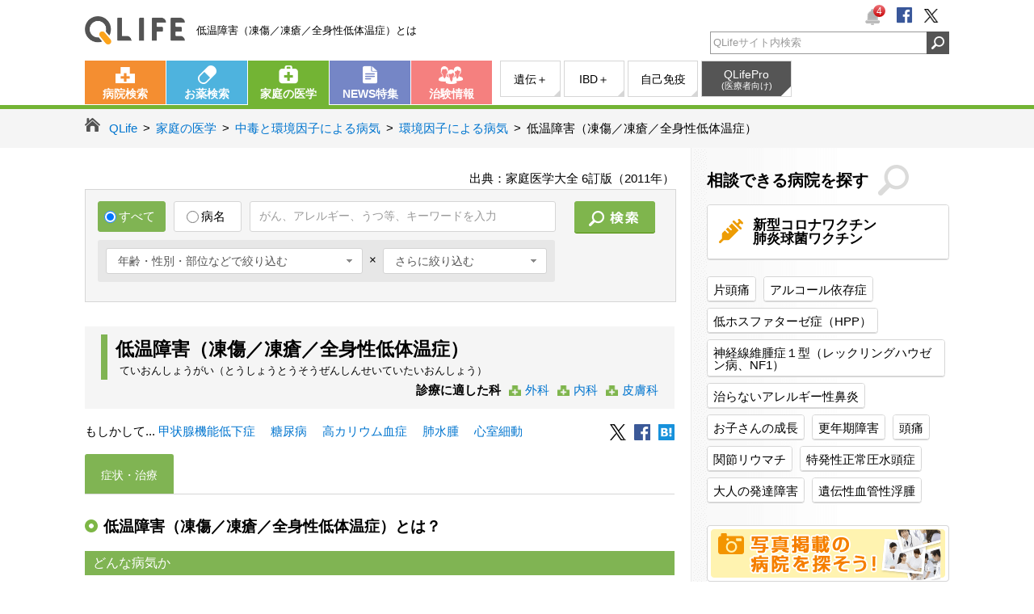

--- FILE ---
content_type: text/html; charset=UTF-8
request_url: https://www.qlife.jp/dictionary/item/i_270327000/
body_size: 12278
content:
<!DOCTYPE html>
<html lang="ja">
<head>
<meta charset="UTF-8">


<title>低温障害（凍傷／凍瘡／全身性低体温症）とは - 医療総合QLife</title>
<meta name="description" content="凍傷は、寒冷刺激によって生じる組織の局所障害です。通常、マイナス４℃以下の凍結温度にさらされた時に発症します。多くの場合、寒冷にさらされやすい手足や顔面などの末梢組織にみられます。">
<meta name="keywords" content="低温障害（凍傷／凍瘡／全身性低体温症）,家庭の医学,病気,病名,症状,ケガ,キューライフ,QLife">
<meta name="author" content="QLife, Inc.">
<meta name="robots" content="index,follow">
<meta name="referrer" content="origin-when-cross-origin">


<meta property="og:title" content="低温障害（凍傷／凍瘡／全身性低体温症）とは" />
<meta property="og:type" content="article" />
<meta property="og:site_name" content="QLife家庭の医学" />
<meta property="og:description" content="凍傷は、寒冷刺激によって生じる組織の局所障害です。通常、マイナス４℃以下の凍結温度にさらされた時に発症します。多くの場合、寒冷にさらされやすい手足や顔面などの末梢組織にみられます。" />
<meta property="og:image" content="https://www.qlife.jp/og/qlifeface.png" />
<meta property="og:url" content="https://www.qlife.jp/dictionary/item/i_270327000/" />
<meta http-equiv="Pragma" content="no-cache">
<meta http-equiv="cache-control" content="no-cache">
<meta http-equiv="expires" content="0">
<meta name="viewport" content="width=1070">
<meta name="format-detection" content="telephone=no">


<script>
    (function(w,d,s,l,i){w[l]=w[l]||[];w[l].push({'gtm.start':
            new Date().getTime(),event:'gtm.js'});var f=d.getElementsByTagName(s)[0],
        j=d.createElement(s),dl=l!='dataLayer'?'&l='+l:'';j.async=true;j.src=
        'https://www.googletagmanager.com/gtm.js?id='+i+dl;f.parentNode.insertBefore(j,f);
    })(window,document,'script','dataLayer','GTM-52Q3L9Z');
</script>

<script src="//ajax.aspnetcdn.com/ajax/jquery/jquery-1.11.3.min.js"></script>
<script>(window.jQuery || document.write('<script src="/common/js/jquery.min.js?1602642072"><\/script>'));</script>
<script src="//ajax.googleapis.com/ajax/libs/jqueryui/1.11.4/jquery-ui.min.js"></script>
<script>(window.jQuery.ui || document.write('<script src="/common/js/jquery-ui.min.js?1602642072"><\/script>'));</script>
<script src="/common/js/html5shiv.min.js?1602642072"></script>
<script src="/common/js/jquery.colorimazer.min.js?1602642072"></script>
<script src="/common/js/featherlight.js?1602642072"></script>
<script src="/common/js/jquery.cookie.min.js?1602642072"></script>
<script src="/common/js/global_pc.js?1602642072"></script>
<script src="/dictionary/js/dictionary_pc.js?1766026886"></script>


<script src="/dictionary/js/sick_detail_pc.js?1766026886"></script>
<script type="application/ld+json">
{
  "@context": "http://schema.org"
  ,"@type": "MedicalCondition"
  ,"name": "低温障害（凍傷／凍瘡／全身性低体温症）"
      ,"description": "凍傷は、寒冷刺激によって生じる組織の局所障害です。通常、マイナス４℃以下の凍結温度にさらされた時に発症します。多くの場合、寒冷にさらされやすい手足や顔面などの末梢組織にみられます。"
    }
</script>

<link rel="stylesheet" href="/common/css/base_pc.css?1586937410">
<link rel="stylesheet" href="/common/css/global_pc.css?1755133872">
<link rel="stylesheet" href="/dictionary/css/dictionary_common_pc.css?1766026884">
<link rel="stylesheet" href="/dictionary/css/dictionary_element_pc.css?1766026884">
<link rel="stylesheet" href="/common/css/utility.css?1586937410">

<script>
(function(i,s,o,g,r,a,m){i['GoogleAnalyticsObject']=r;i[r]=i[r]||function(){
(i[r].q=i[r].q||[]).push(arguments)},i[r].l=1*new Date();a=s.createElement(o),
m=s.getElementsByTagName(o)[0];a.async=1;a.src=g;m.parentNode.insertBefore(a,m)
})(window,document,'script','//www.google-analytics.com/analytics.js','ga');

ga('create', 'UA-988781-39', 'auto');
ga('send', 'pageview');


ga('create', 'UA-988781-55', 'auto', {'name': 'newTracker'});
ga('newTracker.send', 'pageview');
</script>

<script type='text/javascript'>
  var googletag = googletag || {};
  googletag.cmd = googletag.cmd || [];
  (function() {
    var gads = document.createElement('script');
    gads.async = true;
    gads.type = 'text/javascript';
    var useSSL = 'https:' == document.location.protocol;
    gads.src = (useSSL ? 'https:' : 'http:') +
      '//www.googletagservices.com/tag/js/gpt.js';
    var node = document.getElementsByTagName('script')[0];
    node.parentNode.insertBefore(gads, node);
  })();
</script>

<script type='text/javascript'>
  googletag.cmd.push(function() {
    googletag.defineSlot('/4108249/pc_all_300_600_1', [300, 250], 'div-gpt-ad-pc_all_300_600_1').addService(googletag.pubads());
    googletag.defineSlot('/4108249/pc_dic_sqbnr_300_250_1', [300, 250], 'div-gpt-ad-pc_all_sqbnr_300_250_1').addService(googletag.pubads());
    googletag.defineSlot('/4108249/pc_all_sidebnr_300_70', [300, 70], 'div-gpt-ad-pc_all_sidebnr_300_70').addService(googletag.pubads());
    
    googletag.defineSlot('/4108249/pc_topics_1', ['fluid',[298, 90]], 'div-gpt-ad-pc_topics_1').addService(googletag.pubads());
    googletag.defineSlot('/4108249/pc_topics_2', ['fluid',[298, 90]], 'div-gpt-ad-pc_topics_2').addService(googletag.pubads());
    googletag.defineSlot('/4108249/pc_topics_3', ['fluid',[298, 90]], 'div-gpt-ad-pc_topics_3').addService(googletag.pubads());
    googletag.defineSlot('/4108249/pc_topics_4', ['fluid',[298, 90]], 'div-gpt-ad-pc_topics_4').addService(googletag.pubads());
    googletag.defineSlot('/4108249/pc_topics_5', ['fluid',[298, 90]], 'div-gpt-ad-pc_topics_5').addService(googletag.pubads());
    googletag.defineSlot('/4108249/pc_topics_6', ['fluid',[298, 90]], 'div-gpt-ad-pc_topics_6').addService(googletag.pubads());
    
    
googletag.defineSlot('/4108249/pc_dic_detail_336_280_1', [[300, 250],[336, 280]], 'div-gpt-ad-pc_dic_detail_336_280_1').addService(googletag.pubads());
googletag.defineSlot('/4108249/pc_dic_detail_336_280_2', [[300, 250],[336, 280]], 'div-gpt-ad-pc_dic_detail_336_280_2').addService(googletag.pubads());
googletag.defineSlot('/4108249/pc_dic_v0_728_90_1', [728, 90], 'div-gpt-ad-pc_dic_v0_728_90_1').addService(googletag.pubads());
googletag.defineSlot('/4108249/pc_recom_1', ['fluid',[230, 227]], 'div-gpt-ad-pc_recom_1').addService(googletag.pubads());
googletag.defineSlot('/4108249/pc_recom_2', ['fluid',[230, 227]], 'div-gpt-ad-pc_recom_2').addService(googletag.pubads());
googletag.defineSlot('/4108249/pc_recom_3', ['fluid',[230, 227]], 'div-gpt-ad-pc_recom_3').addService(googletag.pubads());
googletag.defineSlot('/4108249/pc_recom_4', ['fluid',[230, 227]], 'div-gpt-ad-pc_recom_4').addService(googletag.pubads());
googletag.defineSlot('/4108249/pc_recom_5', ['fluid',[230, 227]], 'div-gpt-ad-pc_recom_5').addService(googletag.pubads());
googletag.defineSlot('/4108249/pc_recom_6', ['fluid',[230, 227]], 'div-gpt-ad-pc_recom_6').addService(googletag.pubads());

    googletag.pubads().setTargeting('ads_no','');
    googletag.pubads().setTargeting('site_name','dictionary');
    googletag.pubads().setTargeting('abt10','8');
    googletag.pubads().setTargeting('abt12','2');
    
googletag.pubads().setTargeting('page_name',["item"]);
googletag.pubads().setTargeting('key',["中毒と環境因子による病気","環境因子による病気","低温障害（凍傷／凍瘡／全身性低体温症）"]);

    googletag.pubads().enableSingleRequest();
    googletag.pubads().collapseEmptyDivs();
    googletag.enableServices();
  });
</script>
</head>
<body class="dictionary dict_top">

<noscript>
    <iframe src="https://www.googletagmanager.com/ns.html?id=GTM-52Q3L9Z"
            height="0" width="0" style="display:none;visibility:hidden"></iframe>
</noscript>

<link rel="stylesheet" href="https://www.qlife.jp/common/css/jbox-combined.min.css">
<link rel="stylesheet" href="https://www.qlife.jp/common/css/badge_pc.css">
<script src="https://www.qlife.jp/common/js/jbox-combined.min.js" defer></script>

<!-- javascript - お知らせバッジ機能 (テンプレート) -->
<div style="display:none" id="notice-badge-list-template">
    <div class="notice-badge-list">
        <p class="jBox_head">お知らせ</p>
        <span class="close">
            <img src="https://www.qlife.jp/common/img/pc/btn_badge_close.png" width="25" height="25">
        </span>
    </div>
</div>

<!-- javascript お知らせ機能 (実行) -->
<script>
    window.addEventListener('DOMContentLoaded', function() {
        var script = (function(){
          var _script = document.createElement('script');
          _script.src = "https://www.qlife.jp/common/js/badge.min.js";
          return _script;
        })();
        $('#jq-notice-badge').parent().append(script);
        $('#jq-notice-badge').noticeBade({
            domain : 'https://www.qlife.jp',
            service: 'dictionary'
        });
    });
</script>

<header id="header">
  <div class="inner">
    <div class="logo"><a href="https://www.qlife.jp/" onclick="ga('send', 'event', 'header_ロゴ_QLife', 'www.qlife.jp/', '');">QLife</a><em class="cc">低温障害（凍傷／凍瘡／全身性低体温症）とは</em></div>
    <ul class="clubQLife cl">
      <li class="badge">
        <div id="jq-notice-badge" style="display:none;">
          <img src="https://www.qlife.jp/common/img/pc/icon_header_badge.png" width="20" height="20">
          <span style="display:none;">0</span>
        </div>
      </li>
      <li class="sns"><a rel="nofollow" href="https://www.facebook.com/QLife.inc" target="_blank" onclick="ga('send', 'event', 'header_ソーシャルボタン_フェイスブック', 'https://www.facebook.com/QLife.inc', '');"><img src="https://www.qlife.jp/common/img/pc/icon_header_fb.png" alt=""></a></li>
        <li class="sns"><a rel="nofollow" href="https://twitter.com/qlifesquare" target="_blank" onclick="ga('send', 'event', 'header_ソーシャルボタン_ツイッター', 'https://twitter.com/qlifesquare', '');"><img src="https://www.qlife.jp/common/img/pc/icon_header_tw.png" alt=""></a></li>
    </ul>
    <div id="head_srchBox" class="watermark">
      <form action="/site_search" method="get" id="srch" onsubmit="ga('send', 'event', 'header_検索フォーム_検索', 'qlife.jp', $('#head_srchInput').val());">
      <input type="text" name="q" id="head_srchInput" style="padding-left:3px; color:#999;" onfocus="if (this.value == 'QLifeサイト内検索'){ this.value = ''; this.style.color = '#333';}" onblur="if (this.value == ''){ this.value = 'QLifeサイト内検索'; this.style.color = '#999';}" value="QLifeサイト内検索">
      <input id="head_srchBtn" class="synthesis" type="image" src="https://www.qlife.jp/common/img/pc/header_btn_search.png" alt="検索アイコン">
      </form>
    </div>
  </div><!-- /.inner  -->
</header><!-- /#header -->

<nav class="gnav">
<div class="inner cl">
  <ul class="global cl">
    <li class="nv01"><a href="https://www.qlife.jp/hospital/" onclick="ga('send', 'event', 'header_グロナビ_病院検索', 'www.qlife.jp/hospital/', '');">病院検索</a></li>
    <li class="nv02"><a href="https://www.qlife.jp/meds/" onclick="ga('send', 'event', 'header_グロナビ_お薬検索', 'www.qlife.jp/meds/', '');">お薬検索</a></li>
    <li class="nv03"><a href="https://www.qlife.jp/dictionary/" onclick="ga('send', 'event', 'header_グロナビ_家庭の医学', 'www.qlife.jp/dictionary/', '');">家庭の医学</a></li>
    <li class="nv04"><a href="https://www.qlife.jp/square/" onclick="ga('send', 'event', 'header_グロナビ_NEWS特集', 'www.qlife.jp/square/', '');">NEWS特集</a></li>
    <li class="nv05"><a href="https://join.qlife.jp/" onclick="ga('send', 'event', 'header_グロナビ_治験情報', 'join.qlife.jp/', '');">治験情報</a></li>
  </ul>
  <ul class="sub cl">
    <li class="nv03"><a target="_blank" href="https://genetics.qlife.jp/" onclick="ga('send', 'event', 'header_グロナビ（サブ）_遺伝性疾患＋', 'genetics.qlife.jp', '');">遺伝＋</a></li>
    <li class="nv04"><a target="_blank" href="https://ibd.qlife.jp/" onclick="ga('send', 'event', 'header_グロナビ（サブ）_IBD＋', 'ibd.qlife.jp', '');">IBD＋</a></li>
    <li class="nv05"><a target="_blank" href="https://autoimmune.qlife.jp/" onclick="ga('send', 'event', 'header_グロナビ（サブ）_自己免疫', 'autoimmune.qlife.jp', '');">自己免疫</a></li>
    <li class="nv07 qlifepro"><a target="_blank" href="http://www.qlifepro.com/" onclick="ga('send', 'event', 'header_グロナビ（サブ）_医療者向け', 'www.qlifepro.com/', '');">QLifePro<span>(医療者向け)</span></a></li>
  </ul>
</div><!-- /.inner  -->
</nav><!-- /.gnav -->

<nav class="topic_path">
<ul class="cl" itemscope itemtype="http://schema.org/BreadcrumbList">

  <li itemprop="itemListElement" itemscope itemtype="http://schema.org/ListItem"><a itemprop="item" href="/" onclick="ga('send', 'event', 'main_パンくず_パンくず', 'www.qlife.jp/', '');"><span itemprop="name">QLife</span></a></li>
  <li itemprop="itemListElement" itemscope itemtype="http://schema.org/ListItem"><a itemprop="item" href="/dictionary/" onclick="ga('send', 'event', 'main_パンくず_パンくず', 'www.qlife.jp/dictionary/', '');"><span itemprop="name">家庭の医学</span></a></li>

<li itemprop="itemListElement" itemscope itemtype="http://schema.org/ListItem"><a itemprop="item" onclick="ga('send', 'event', 'main_パンくず_パンくず', 'www.qlife.jp/dictionary/category/i_27/p_1/', '');" href="/dictionary/category/i_27/p_1/"><span itemprop="name">中毒と環境因子による病気</span></a></li>
<li itemprop="itemListElement" itemscope itemtype="http://schema.org/ListItem"><a itemprop="item" onclick="ga('send', 'event', 'main_パンくず_パンくず', 'www.qlife.jp/dictionary/category/i_27/i_3/', '');" href="/dictionary/category/i_27/i_3/"><span itemprop="name">環境因子による病気</span></a></li>
<li itemprop="itemListElement" itemscope itemtype="http://schema.org/ListItem"><span itemprop="name">低温障害（凍傷／凍瘡／全身性低体温症）</span></li>


</ul>
</nav><!-- /.topic-path -->

<section class="fixed_header hide">
  <nav class="fh_nav">
<div class="inner cl">
  <ul class="global cl">
    <li class="nv01"><a href="https://www.qlife.jp/hospital/" onclick="ga('send', 'event', 'header_フローティングメニュー_病院検索', 'www.qlife.jp/hospital/', '');">病院検索</a></li>
    <li class="nv02"><a href="https://www.qlife.jp/meds/" onclick="ga('send', 'event', 'header_フローティングメニュー_お薬検索', 'www.qlife.jp/meds/', '');">お薬検索</a></li>
    <li class="nv03"><a href="https://www.qlife.jp/dictionary/" onclick="ga('send', 'event', 'header_フローティングメニュー_家庭の医学', 'www.qlife.jp/dictionary/', '');">家庭の医学</a></li>
    <li class="nv04"><a href="https://www.qlife.jp/square/" onclick="ga('send', 'event', 'header_フローティングメニュー_NEWS特集', 'www.qlife.jp/square/', '');">NEWS特集</a></li>
    <li class="nv05"><a href="https://join.qlife.jp/" onclick="ga('send', 'event', 'header_フローティングメニュー_治験情報', 'join.qlife.jp/', '');">治験情報</a></li>
  </ul>
  <ul class="sub cl">
    <li class="nv03"><a target="_blank" href="https://genetics.qlife.jp/" onclick="ga('send', 'event', 'header_フローティングメニュー（サブ）_遺伝性疾患＋', 'genetics.qlife.jp', '');">遺伝＋</a></li>
    <li class="nv04"><a target="_blank" href="https://ibd.qlife.jp/" onclick="ga('send', 'event', 'header_フローティングメニュー（サブ）_IBD＋', 'ibd.qlife.jp', '');">IBD＋</a></li>
    <li class="nv05"><a target="_blank" href="https://autoimmune.qlife.jp/" onclick="ga('send', 'event', 'header_フローティングメニュー（サブ）_自己免疫', 'autoimmune.qlife.jp', '');">自己免疫</a></li>
    <li class="nv07 qlifepro"><a target="_blank" href="http://www.qlifepro.com/" onclick="ga('send', 'event', 'header_フローティングメニュー（サブ）_医療者向け', 'www.qlifepro.com/', '');">QLifePro<span>(医療者向け)</span></a></li>
  </ul>
</div><!-- /.inner  -->

  </nav>
<!-- NOT DETAIL -->

</section><!-- /.fixed_header -->

<section id="container" class="cl">

<main id="main">


<article id="contents">
<div style="text-align: right">出典：家庭医学大全 6訂版（2011年）</div>
  <section class="search_form cl">
    <section class="search_dictionary">
    <form action="" method="get" onsubmit="ga('send', 'event', 'main_検索フォーム_検索', 'www.qlife.jp/dictionary/search/', $('#srchInputDictionary').val());location.href=get_search_url();return false;">
      <div class="form_inner cl">
        <div class="radio_box">
          <div class="sepalate focus">
            <input type="radio" name="srchDictionaryType" value="all" checked>すべて
          </div>
          <div class="sepalate">
            <input type="radio" name="srchDictionaryType" value="name" class="disease">病名
          </div>
        </div>
        <input class="search_input" type="text" name="k" id="srchInputDictionary" onfocus="if (this.value == 'がん、アレルギー、うつ等、キーワードを入力'){ this.value = ''; this.style.color = '#333';}" onblur="if (this.value == ''){ this.value = 'がん、アレルギー、うつ等、キーワードを入力'; this.style.color = '#999';}" value="がん、アレルギー、うつ等、キーワードを入力" style="color: rgb(153, 153, 153);" >
        <input type="image" src="/common/img/pc/btn_search_100x40_dict.png" width="100" height="40" alt="検索する">
        <div class="opt">
            <div class="opt_box">
              <select name="c" id="srchDictionaryCategory" class="select1">
                <option value="">年齢・性別・部位などで絞り込む</option>
              </select>
            &nbsp;×&nbsp;
              <select name="s" id="srchDictionarySubCategory" class="select2">
                <option value="">さらに絞り込む</option>
              </select>
            </div><!-- /.opt_box -->

          </div>
      </div><!-- /.form_inner -->
    </form>
    </section><!-- /.search_dictionary -->
  </section><!-- /.search_form -->

  <script type='text/javascript'>
  function get_search_url() {
    url = '/dictionary/';
    add_flg = 0;
    if ($('#srchDictionaryCategory option:selected').val().length>0) {
      url += 'category/i_' + $('#srchDictionaryCategory option:selected').val() + '/';
      if ($('#srchDictionarySubCategory option:selected').val().length>0) {
        url += 'i_' + $('#srchDictionarySubCategory option:selected').val() + '/';
      }
      add_flg = 1;
    }
    if ($.trim($('#srchInputDictionary').val()).length && 'がん、アレルギー、うつ等、キーワードを入力'!=$('#srchInputDictionary').val()) {
      inputtext = $.trim($('#srchInputDictionary').val()).replace(/%/g , "％").replace(/\//g , "／").replace(/#/g , "＃");
      if ($('input[name="srchDictionaryType"]:checked').val()=='name') {
        url += 'name/q_' + encodeURIComponent(inputtext) + '/';
      } else {
        url += 'search/q_' + encodeURIComponent(inputtext) + '/';
      }
      add_flg = 1;
    }
    if (url!='/dictionary/' && !$('#srchDictionarySubCategory option:selected').val().length>0) {
      url += 'p_1/';
      add_flg = 1;
    }

    if(add_flg===0){
      url = '/dictionary/search/q_/p_1/';
    }

    return url;
  }
  function set_dictinary_search_pulldown(cat,subcat) {
    $.ajax({
      url: '/dictionary/api/facet/',
      type:'GET',
      data: {
        t:$('input[name="srchDictionaryType"]:checked').val(),
        k:('がん、アレルギー、うつ等、キーワードを入力'==$('#srchInputDictionary').val()?'':$('#srchInputDictionary').val()),
        c:cat.length>0?cat:$('#srchDictionaryCategory option:selected').val(),
        s:subcat.length>0?subcat:$('#srchDictionarySubCategory option:selected').val(),
      },
      dataType: 'json',
      success: function(data) {
        selected = cat.length>0?cat:$('#srchDictionaryCategory option:selected').val();
        $('select#srchDictionaryCategory option:not(:first-child)').remove();
        $.each(data['facets']['category'], function(){
          if (selected==this['code']) {
            $('#srchDictionaryCategory').append($('<option>').attr({value:this['code']}).text(this['name']).attr('selected','selected'));
          } else {
            $('#srchDictionaryCategory').append($('<option>').attr({value:this['code']}).text(this['name']));
          }
        });
        $('#srchDictionaryCategory').selectmenu("refresh");
        selected = subcat.length>0?subcat:$('#srchDictionarySubCategory option:selected').val();
        $('select#srchDictionarySubCategory option:not(:first-child)').remove();
        $.each(data['facets']['subcategory'], function(){
          if (selected==this['code']) {
            $('#srchDictionarySubCategory').append($('<option>').attr({value:this['code']}).text(this['name']).attr('selected','selected'));
          } else {
            $('#srchDictionarySubCategory').append($('<option>').attr({value:this['code']}).text(this['name']));
          }
        });
        $('#srchDictionarySubCategory').selectmenu("refresh");
      }
    });
  }
  $(document).ready(function(){
    set_dictinary_search_pulldown('','');
    $('#srchInputDictionary').change(function() {
      set_dictinary_search_pulldown('','');
    });
    $('#srchDictionaryCategory').selectmenu({
      change:function() {
        $('#srchDictionarySubCategory').prop('selectedIndex', 0);
        $('#srchDictionarySubCategory').selectmenu("refresh");
        set_dictinary_search_pulldown('','');
      }
    });
    $('#srchDictionarySubCategory').selectmenu({
      change:function() {
        set_dictinary_search_pulldown('','');
      }
    });
    $( 'input[name="srchDictionaryType"]:radio').change(function() {
      set_dictinary_search_pulldown('','');
    });
  });
  </script>

  <section class="disease_lead_block">
    <h1>低温障害（凍傷／凍瘡／全身性低体温症）<br>
      <small>ていおんしょうがい（とうしょうとうそうぜんしんせいていたいおんしょう）</small></h1>
        <div class="match cl">
      <ul>
                <li><a onclick="ga('send','event','main_診療に適した科_皮膚科','www.qlife.jp/search_hospital','');" href="/search_hospital11b_7_0_0_1">皮膚科</a></li>
                <li><a onclick="ga('send','event','main_診療に適した科_内科','www.qlife.jp/search_hospital','');" href="/search_hospital11b_1_0_0_1">内科</a></li>
                <li><a onclick="ga('send','event','main_診療に適した科_外科','www.qlife.jp/search_hospital','');" href="/search_hospital11b_2_0_0_1">外科</a></li>
                <li>診療に適した科</li>
      </ul>
    </div>
     </section>
  <!-- /.disease_lead_block -->


  
  
<div class="if_and_sns">

    <p>もしかして...
                  <a onclick="ga('send','event','main_もしかして_甲状腺機能低下症','www.qlife.jp/dictionary/item/','');" href="/dictionary/item/i_210105000/">甲状腺機能低下症</a>             　<a onclick="ga('send','event','main_もしかして_糖尿病','www.qlife.jp/dictionary/item/','');" href="/dictionary/item/i_220101000/">糖尿病</a>             　<a onclick="ga('send','event','main_もしかして_高カリウム血症','www.qlife.jp/dictionary/item/','');" href="/dictionary/item/i_210317000/">高カリウム血症</a>             　<a onclick="ga('send','event','main_もしかして_肺水腫','www.qlife.jp/dictionary/item/','');" href="/dictionary/item/i_070812000/">肺水腫</a>             　<a onclick="ga('send','event','main_もしかして_心室細動','www.qlife.jp/dictionary/item/','');" href="/dictionary/item/i_060510000/">心室細動</a>     </p>

  <div class="snsbtn">
	<div class="bkmt">
	    <a href="http://twitter.com/share?url=https%3A%2F%2Fwww.qlife.jp%2Fdictionary%2Fitem%2Fi_270327000%2F&text=
%E4%BD%8E%E6%B8%A9%E9%9A%9C%E5%AE%B3%EF%BC%88%E5%87%8D%E5%82%B7%EF%BC%8F%E5%87%8D%E7%98%A1%EF%BC%8F%E5%85%A8%E8%BA%AB%E6%80%A7%E4%BD%8E%E4%BD%93%E6%B8%A9%E7%97%87%EF%BC%89%E3%81%A8%E3%81%AF%20-%20%E5%8C%BB%E7%99%82%E7%B7%8F%E5%90%88QLife
" rel="nofollow" target="_blank" onclick="ga('send', 'event', 'main_ソーシャルボタン_twitter', 'twitter.com', '');"><img src="/common/img/pc/icon_snbtn_tw.png?1723102577" width="20"  alt="つぶやく"  class="bkmi_01"  data-pin-nopin="true"/></a>
	    <a href="http://www.facebook.com/share.php?u=https%3A%2F%2Fwww.qlife.jp%2Fdictionary%2Fitem%2Fi_270327000%2F" rel="nofollow" target="_blank" onclick="ga('send', 'event', 'main_ソーシャルボタン_facebook', 'www.facebook.com', '');"><img src="/common/img/pc/icon_snbtn_fb.png?1580874641" width="20"  alt="いいね！"  class="bkmi_02"  data-pin-nopin="true"/></a>
	    <a href="http://b.hatena.ne.jp/add?mode=confirm&url=https%3A%2F%2Fwww.qlife.jp%2Fdictionary%2Fitem%2Fi_270327000%2F&title=
%E4%BD%8E%E6%B8%A9%E9%9A%9C%E5%AE%B3%EF%BC%88%E5%87%8D%E5%82%B7%EF%BC%8F%E5%87%8D%E7%98%A1%EF%BC%8F%E5%85%A8%E8%BA%AB%E6%80%A7%E4%BD%8E%E4%BD%93%E6%B8%A9%E7%97%87%EF%BC%89%E3%81%A8%E3%81%AF%20-%20%E5%8C%BB%E7%99%82%E7%B7%8F%E5%90%88QLife
" rel="nofollow" target="_blank" onclick="ga('send', 'event', 'main_ソーシャルボタン_hatena', 'b.hatena.ne.jp', '');"><img src="/common/img/pc/icon_snbtn_hb.png?1580874641" width="20"  alt="はてなブックマーク"  class="bkmi_03"  data-pin-nopin="true"/></a>
	</div>
  </div>
</div>
  



  <section class="page_tab">
    <ul class="cl">
      <li class="t01 active"><a onclick="ga('send','event','main_メニュータブ_症状・治療','www.qlife.jp/dictionary/item/','');" href="">症状・治療</a></li>
          </ul>
  </section>
  <div class="tab tab_contents-01" id="anchor_about">
      <h2 class="heading_level2">低温障害（凍傷／凍瘡／全身性低体温症）とは？</h2>
  
                  <div class="desc_section">
      <h3>どんな病気か</h3>
                <p>　凍傷は、寒冷刺激によって生じる組織の局所障害です。通常、マイナス４℃以下の凍結温度にさらされた時に発症します。多くの場合、寒冷にさらされやすい手足や顔面などの末梢組織にみられます。</p>
                    <p>　凍傷は組織の凍結を伴いますが、組織の凍結を伴わない場合には凍瘡といいます。広義には、凍瘡も凍傷に含まれます。</p>
                    <p>　全身性低体温症は、冬山での遭難や海難事故などで、全身的に寒気や冷水に長時間さらされ、体温が35℃以下に低下した状態をいいます。体温が33℃以下になると、意識障害や呼吸循環障害などが現れてきます。</p>
                        </div>
    <!-- /.desc_section -->
          <div class="desc_section">
      <h3>原因は何か</h3>
                <p>①凍傷</p>
                    <p>　マイナス４℃以下の寒冷刺激にさらされた時に発症します。発症には風力、湿度、曝露時間、服装などが関係しています。風力が強い、湿度が高い、曝露時間が長い、服装が軽装である場合には、発症しやすくなります。また、栄養状態の悪い人や高齢者では発症しやすく、アルコールや過労は発症を促進します。</p>
                    <p>②凍瘡</p>
                    <p>　慢性的な寒冷刺激に繰り返し曝露されることにより発症します。</p>
                    <p>③全身性低体温症</p>
                    <p>　一次性低体温と二次性低体温に分類されます。一次性低体温は、全身性の寒冷曝露（冬山での遭難など）や、冷水曝露（海難事故など）が原因で起こります。二次性低体温の背景には、飲酒や薬剤の服用（睡眠薬、向精神薬など）、基礎疾患（<a onclick="ga('send','event','main_文中文言_キーワード','www.qlife.jp/dictionary/item/','甲状腺機能低下症');" href="/dictionary/item/i_210105000/">甲状腺機能低下症</a>、下垂体機能低下症、<a onclick="ga('send','event','main_文中文言_キーワード','www.qlife.jp/dictionary/item/','糖尿病');" href="/dictionary/item/i_220101000/">糖尿病</a>、低血糖、低栄養、精神疾患など）の存在があります。これらの背景要因があって、寒冷にさらされた時に二次性低体温が発生します。</p>
                    <p>　低体温の予後を悪化させる因子には、高齢、基礎疾患の存在、長時間の寒冷曝露、経過中の心停止、低酸素血症、低血圧、意識障害、<a onclick="ga('send','event','main_文中文言_キーワード','www.qlife.jp/dictionary/item/','高カリウム血症');" href="/dictionary/item/i_210317000/">高カリウム血症</a>などがあります。</p>
                        </div>
    <!-- /.desc_section -->
          <div class="desc_section">
      <h3>症状の現れ方</h3>
                <p>①凍傷</p>
                    <p>　組織障害深度により、１度から４度に分類されます（<span class="jsPhotoswipe"><a id="270327000_24" href="/dictionary/img/dictionary/27/270327000_24.jpg">表16<img src="/dictionary/img/dictionary/27/270327000_24.jpg" style="width:0;height:0;display:inline;" alt="表16　凍傷の分類"></a></span>）。１度および２度凍傷を表層性凍傷と呼び、３度および４度凍傷を深部凍傷と呼びます。表層性凍傷は、紅班や水疱を形成し、時にしびれを伴うことがあります。解凍後は、灼熱痛、充血、発赤、浮腫（むくみ）などがみられます。深部凍傷は、表皮、皮下組織、筋肉、骨にまで至る壊疽性変化で、組織の潰瘍、壊死がみられます。</p>
                        <p class="image jsPhotoswipe"><a href="/dictionary/img/dictionary/27/270327000_24.jpg"><img src="/dictionary/img/dictionary/27/270327000_24.jpg" /><span class="img_cap">表16　凍傷の分類</span></a></p>
                          <p>②凍瘡</p>
                    <p>　耳介部、足の指先、鼻尖部に発赤、腫脹（はれ）、水疱、びらん、潰瘍などがみられ、多くの場合かゆみを伴います。凍傷と異なり、組織の凍結は伴いません。</p>
                    <p>③全身性低体温症</p>
                    <p>　皮膚は冷たく蒼白となり、意識障害、血圧の低下、徐脈がみられます。また、呼吸は浅く緩徐になります。四肢では、まず硬直がみられますが、低体温が進行すると随意運動は消失します。意識の消失は、体温が26℃前後で認められます。体温が24℃以下では<a onclick="ga('send','event','main_文中文言_キーワード','www.qlife.jp/dictionary/item/','肺水腫');" href="/dictionary/item/i_070812000/">肺水腫</a>が出現するため、呼吸状態はさらに悪化します。</p>
                    <p>　また、低体温では心電図上、いろいろな不整脈や伝導障害がみられます。体温が28℃以下になると致死的な不整脈である<a onclick="ga('send','event','main_文中文言_キーワード','www.qlife.jp/dictionary/item/','心室細動');" href="/dictionary/item/i_060510000/">心室細動</a>が出現する可能性があります。体温が21～22℃まで低下すると、<a onclick="ga('send','event','main_文中文言_キーワード','www.qlife.jp/dictionary/item/','心室細動');" href="/dictionary/item/i_060510000/">心室細動</a>の出現は必発で、致命率が高くなり、20℃では心停止が起こります。</p>
                        </div>
    <!-- /.desc_section -->
          <div class="desc_section">
      <h3>検査と診断</h3>
                <p>①凍傷／凍瘡</p>
                    <p>　凍結温度（マイナス４℃以下）に曝露されたか、あるいは慢性的な寒冷刺激に曝露されたかで、凍傷と凍瘡の区別は容易です。</p>
                    <p>　凍傷では、外表面から深部組織の障害の程度を正確に診断することは困難なため、ドプラーやレーザードプラーによる血流検査、サーモグラフィ、ＭＲＩなどの検査を用いて、壊死組織の広がりや深度を調べます。</p>
                    <p>②全身性低体温症</p>
                    <p>　患者さんの状況と臨床症状から診断は容易ですが、正確な深部体温の測定が必要になります。深部体温として、直腸温、膀胱温が用いられます。</p>
                        </div>
    <!-- /.desc_section -->
          <div class="desc_section">
      <h3 id="anchor_cure">治療の方法</h3>
                <p>①凍傷</p>
                    <p>　患部の末梢部まで十分に赤みがもどるように、40～42℃の温水で急速に加温します。マッサージは、組織の損傷を生じるので行ってはいけません。１度および２度の凍傷では、感染予防と血行回復に主眼をおきます。３度以上の凍傷では、感染防止と血行回復のほかに、適切な外科的処置を必要とします。</p>
                    <p>②凍瘡</p>
                    <p>　保温とマッサージが治療の中心になります。血行を改善するための薬剤も使用されます。</p>
                    <p>③全身性低体温</p>
                    <p>　体を加温しながら、呼吸循環管理を中心とした全身管理が必要になります。凍傷を合併している場合には、凍傷の治療も必要になります。</p>
                        </div>
    <!-- /.desc_section -->
          <div class="desc_section">
      <h3>病気に気づいたらどうする</h3>
                <p>　凍傷では、一般外科を受診してください。凍瘡では、内科あるいは皮膚科を受診してください。</p>
                    <p>　また、全身性低体温症と思われる人を発見した場合には、すぐに救急車を呼んで、病院に移送してください。</p>
            </div><!-- /.desc_section -->

        <p class="author">（執筆者:東京慈恵会医科大学環境保健医学講座教授　柳澤　裕之）</p>
  </div>
  <!-- /.tab_contents-01 -->

  <script src="/common/js/orgsearchlist.js?1602642072"></script>
  <script>
  $(function() {
    const orgsearch = new Orgsearch();
    orgsearch.setHost("www.qlifeweb.jp");
    orgsearch.setKeyword("低温障害（凍傷／凍瘡／全身性低体温症）");
    orgsearch.render('orgsearch-list');
  });
  </script>
  <div class='orgsearch-list' style='display:none'></div>

  
  <!-- /4108249/pc_dic_v0_728_90_1 -->
  <div class="ad mt20">
    <div id='div-gpt-ad-pc_dic_v0_728_90_1'>
    <script type='text/javascript'>
    googletag.cmd.push(function() { googletag.display('div-gpt-ad-pc_dic_v0_728_90_1'); });
    </script>
    </div>
  </div>
  
  

  
    
<section class="news_ad">
  <h3 class="heading_level2">おすすめの記事</h3>
<div class="recom_item_wrapper cl">
<!-- /4108249/pc_recom_1 -->
<div id='div-gpt-ad-pc_recom_1'>
<script>
googletag.cmd.push(function() { googletag.display('div-gpt-ad-pc_recom_1'); });
</script>
</div>
<!-- /4108249/pc_recom_2 -->
<div id='div-gpt-ad-pc_recom_2'>
<script>
googletag.cmd.push(function() { googletag.display('div-gpt-ad-pc_recom_2'); });
</script>
</div>
<!-- /4108249/pc_recom_3 -->
<div id='div-gpt-ad-pc_recom_3'>
<script>
googletag.cmd.push(function() { googletag.display('div-gpt-ad-pc_recom_3'); });
</script>
</div>
<!-- /4108249/pc_recom_4 -->
<div id='div-gpt-ad-pc_recom_4'>
<script>
googletag.cmd.push(function() { googletag.display('div-gpt-ad-pc_recom_4'); });
</script>
</div>
<!-- /4108249/pc_recom_5 -->
<div id='div-gpt-ad-pc_recom_5'>
<script>
googletag.cmd.push(function() { googletag.display('div-gpt-ad-pc_recom_5'); });
</script>
</div>
<!-- /4108249/pc_recom_6 -->
<div id='div-gpt-ad-pc_recom_6'>
<script>
googletag.cmd.push(function() { googletag.display('div-gpt-ad-pc_recom_6'); });
</script>
</div>
</div>
</section>

  <div class="bnr_col02_area cl">
    <div class="bnr_left">
      <!-- /4108249/pc_dic_detail_336_280_1 -->
      <div id='div-gpt-ad-pc_dic_detail_336_280_1'>
      <script type='text/javascript'>
      googletag.cmd.push(function() { googletag.display('div-gpt-ad-pc_dic_detail_336_280_1'); });
      </script>
      </div>
    </div>
    <div class="bnr_right">
      <!-- /4108249/pc_dic_detail_336_280_2 -->
      <div id='div-gpt-ad-pc_dic_detail_336_280_2'>
      <script type='text/javascript'>
      googletag.cmd.push(function() { googletag.display('div-gpt-ad-pc_dic_detail_336_280_2'); });
      </script>
      </div>
    </div>
  </div>
  <!-- /.bnr_col02_area -->

  <!-- photoswipe -->

<link rel="stylesheet" href="/common/js/photoswipe/photoswipe.css">
<link rel="stylesheet" href="/common/js/photoswipe/default-skin/default-skin.css">
<script src="/common/js/photoswipe/photoswipe.min.js?1602642072"></script>
<script src="/common/js/photoswipe/photoswipe-ui-default.min.js?1602642072"></script>
<div id="gallery" class="pswp" tabindex="-1" role="dialog" aria-hidden="true">
  <div class="pswp__bg"></div>
  <div class="pswp__scroll-wrap">
    <div class="pswp__container">
      <div class="pswp__item"></div>
      <div class="pswp__item"></div>
      <div class="pswp__item"></div>
    </div>
    <div class="pswp__ui pswp__ui--hidden">
      <div class="pswp__top-bar">
        <div class="pswp__counter"></div>
        <button class="pswp__button pswp__button--close" title="閉じる(Esc)"></button>
        <button class="pswp__button pswp__button--zoom" title="Zoom in/out"></button>
        <div class="pswp__preloader"></div>
      </div>
      <button class="pswp__button pswp__button--arrow--left" title="Previous (arrow left)"></button>
      <button class="pswp__button pswp__button--arrow--right" title="Next (arrow right)"></button>
      <div class="pswp__caption">
        <div class="pswp__caption__center">
        </div>
      </div>
    </div>
  </div>
</div>
<script src="/common/js/photoswipe/photoswipe_dictionary.js?1602642072"></script>


  
  <!-- M3連携追加 -->
<!-- /M3連携追加 -->


  <div class="ad">
      <script async src="//pagead2.googlesyndication.com/pagead/js/adsbygoogle.js"></script>
    <!-- PC家庭詳細_728_15_1 -->
    <ins class="adsbygoogle"
      style="display:inline-block;width:728px;height:15px"
      data-ad-client="ca-pub-3922415786844646"
      data-ad-slot="3215125281"
      data-ad-region="qlife"></ins>
    <script>
    (adsbygoogle = window.adsbygoogle || []).push({});
    </script>
    </div>
  <!-- /.ad -->

<div class="search_box">
  <p class="search_tab tab00">全てから検索</p>
  <section class="search_site" style="display: none;">
    <form action="/site_search" method="get" onsubmit="return searchSite();">
      <input class="search_input" type="text" name="q" id="txtSearchSite" onfocus="if (this.value == '病院名・お薬名・病名・フリーワードでさがせます'){ this.value = ''; this.style.color = '#333';}" onblur="if (this.value == ''){ this.value = '病院名・お薬名・病名・フリーワードでさがせます'; this.style.color = '#999';}" value="病院名・お薬名・病名・フリーワードでさがせます" style="color: rgb(153, 153, 153);">
      <input type="image" src="/common/img/pc/btn_search_100x40.png" width="100" height="40" alt="検索する">
    </form>
  </section><!-- /.search_site -->
  <p class="search_tab tab01">病院検索</p>
  <section class="search_hospital" style="display: none;">
  <form action="/search_hospital11" method="get" onsubmit="return searchHospital();">
    <input class="search_input" type="text" name="k" id="txtSearchHospital" onfocus="if (this.value == '施設名・地域名・住所の一部・診療科目の一部から病院をさがせます'){ this.value = ''; this.style.color = '#333';}" onblur="if (this.value == ''){ this.value = '施設名・地域名・住所の一部・診療科目の一部から病院をさがせます'; this.style.color = '#999';}" value="施設名・地域名・住所の一部・診療科目の一部から病院をさがせます" style="color: rgb(153, 153, 153);">
    <input type="image" src="/common/img/pc/btn_search_100x40.png" width="100" height="40" alt="検索する">
  </form>
  </section><!-- /.search_hospital -->
  <p class="search_tab tab02">お薬検索</p>
  <section class="search_meds" style="display: none;">
    <form action="/meds/search/" method="get" onsubmit="return searchMeds();">
      <input class="search_input" type="text" name="k" id="txtSearchMeds" onfocus="if (this.value == '処方薬だけでなく、薬局で買える市販薬（OTC医薬品）もさがせます'){ this.value = ''; this.style.color = '#333';}" onblur="if (this.value == ''){ this.value = '処方薬だけでなく、薬局で買える市販薬（OTC医薬品）もさがせます'; this.style.color = '#999';}" value="処方薬だけでなく、薬局で買える市販薬（OTC医薬品）もさがせます" style="color: rgb(153, 153, 153);">
      <input type="image" src="/common/img/pc/btn_search_100x40.png" width="100" height="40" alt="検索する">
    </form>
  </section><!-- /.search_meds -->
  <p class="search_tab tab03 act">家庭の医学</p>
  <section class="search_dictionary" style="display: block;">
    <form action="" method="get" onsubmit="Dictionary.search(this.keyword.value);return false;">
      <input class="search_input" type="text" name="keyword" id="txtSearchDic" onfocus="if (this.value == '調べたい病気を病名からさがせます'){ this.value = ''; this.style.color = '#333';}" onblur="if (this.value == ''){ this.value = '調べたい病気を病名からさがせます'; this.style.color = '#999';}" value="調べたい病気を病名からさがせます" style="color: rgb(153, 153, 153);" id="q">
      <input type="image" src="/common/img/pc/btn_search_100x40.png" width="100" height="40" alt="検索する">
    </form>
  </section><!-- /.search_dictionary -->
  <div class="freq_word cl">
    <ul class="cl">
      <li><a href="/sick_diabetica" onclick="ga('send', 'event', 'main_よく検索されるキーワード_糖尿病', 'www.qlife.jp/sick_diabetica', '');">糖尿病</a></li>
      <li><a href="/sick_hypertension" onclick="ga('send', 'event', 'main_よく検索されるキーワード_高血圧', 'www.qlife.jp/sick_hypertension', '');">高血圧</a></li>
      <li><a href="/sick_brain_infarction" onclick="ga('send', 'event', 'main_よく検索されるキーワード_脳梗塞', 'www.qlife.jp/sick_brain_infarction', '');">脳梗塞</a></li>
      <li><a href="/sick_dementia" onclick="ga('send', 'event', 'main_よく検索されるキーワード_認知症', 'www.qlife.jp/sick_dementia', '');">認知症</a></li>
      <li><a href="/sick_colorectal_cancer" onclick="ga('send', 'event', 'main_よく検索されるキーワード_大腸がん', 'www.qlife.jp/sick_colorectal_cancer', '');">大腸がん</a></li>
      <li><a href="/sick_acne" onclick="ga('send', 'event', 'main_よく検索されるキーワード_ニキビ', 'www.qlife.jp/sick_acne', '');">ニキビ</a></li>
      <li><a href="/sick_parkinson" onclick="ga('send', 'event', 'main_よく検索されるキーワード_パーキンソン病', 'www.qlife.jp/sick_parkinson', '');">パーキンソン病</a></li>
      <li><a href="/sick_uterine_fibroids" onclick="ga('send', 'event', 'main_よく検索されるキーワード_子宮筋腫', 'www.qlife.jp/sick_uterine_fibroids', '');">子宮筋腫</a></li>
      <li><a href="/sick_reflux_esophagitis" onclick="ga('send', 'event', 'main_よく検索されるキーワード_逆流性食道炎', 'www.qlife.jp/sick_reflux_esophagitis', '');">逆流性食道炎</a></li>
      <li><a href="/sick_depression" onclick="ga('send', 'event', 'main_よく検索されるキーワード_うつ', 'www.qlife.jp/sick_depression', '');">うつ</a></li>
    </ul>
  </div><!-- /.freq_word -->
</div><!-- /.search_box -->

<section class="dictionary_notes">
  <div>
    <dl>
      <ul>
        <li><a href="http://api.sociohealth.jp/terms_and_conditions" target="_blank" rel="nofollow"><span class="mark">&#x25b6;</span>powered by ソシオヘルスAPI</a></li>
        <li><a href="/dictionary/author/" rel="nofollow"><span class="mark">&#x25b6;</span>家庭の医学 執筆者一覧</a></li>
      </ul>
    </dl>
  </div>
</section><!-- /.dictionary_notes -->
 </article>
<!-- /#contents -->


</main><!-- /#main -->


<aside id="sidebar">
<div class="sideinner">

  <p class="search_title">相談できる病院を探す</p>
<ul class="freq_list">
  <li class="sn05"><a href="https://www.qlifeweb.jp/vaccine/" target="_blank">新型コロナワクチン<br>肺炎球菌ワクチン</a></li>
</ul>
<ul class="keyword_list">
  <li><a class="link_qlifeweb" rel="nofollow" href="https://www.qlifeweb.jp/henzutsu/" target="_blank" onclick="ga('send', 'event', 'side_専用検索_片頭痛', 'www.qlifeweb.jp/henzutsu/', '');">片頭痛</a></li>
  <li><a class="link_qlifeweb" rel="nofollow" href="https://www.qlifeweb.jp/genshu/" target="_blank" onclick="ga('send', 'event', 'side_専用検索_アルコール依存症', 'www.qlifeweb.jp/genshu/', '');">アルコール依存症</a></li>
  <li><a class="link_qlifeweb" rel="nofollow" href="https://www.qlifeweb.jp/hpp/" target="_blank" onclick="ga('send', 'event', 'side_専用検索_低ホスファターゼ症（HPP）', 'www.qlifeweb.jp/hpp/', '');">低ホスファターゼ症（HPP）</a></li>
  <li><a class="link_qlifeweb" rel="nofollow" href="https://www.qlifeweb.jp/nf1/" target="_blank" onclick="ga('send', 'event', 'side_専用検索_神経線維腫症１型（レックリングハウゼン病、NF1）', 'www.qlifeweb.jp/nf1/', '');">神経線維腫症１型（レックリングハウゼン病、NF1）</a></li>
  <li><a class="link_qlifeweb" rel="nofollow" href="https://www.qlifeweb.jp/daniallergy/" target="_blank" onclick="ga('send', 'event', 'side_専用検索_アレルゲン免疫療法（舌下免疫療法）', 'www.qlifeweb.jp/daniallergy/', '');">治らないアレルギー性鼻炎</a></li>
  <li><a class="link_qlifeweb" rel="nofollow" href="https://www.qlifeweb.jp/growthdisorder/" target="_blank" onclick="ga('send', 'event', 'side_専用検索_お子さんの成長', 'www.qlifeweb.jp/growthdisorder/', '');">お子さんの成長</a></li>
  <li><a class="link_qlifeweb" rel="nofollow" href="https://www.qlifeweb.jp/menopause/" target="_blank" onclick="ga('send', 'event', 'side_専用検索_更年期障害', 'www.qlifeweb.jp/menopause/', '');">更年期障害</a></li>
  <li><a class="link_qlifeweb" rel="nofollow" href="https://www.qlifeweb.jp/zutsu/" target="_blank" onclick="ga('send', 'event', 'side_専用検索_頭痛', 'www.qlifeweb.jp/zutsu/', '');">頭痛</a></li>
  <li><a class="link_qlifeweb" rel="nofollow" href="https://www.qlifeweb.jp/ra/" target="_blank" onclick="ga('send', 'event', 'side_専用検索_関節リウマチ', 'www.qlifeweb.jp/ra/', '');">関節リウマチ</a></li>
  <li><a class="link_qlifeweb" href="https://www.qlife.jp/square/feature/inph/story50532.html" target="_blank" onclick="ga('send', 'event', 'side_専用検索_特発性正常圧水頭症', 'www.qlife.jp/square/feature/inph/story50532.html', '');">特発性正常圧水頭症</a></li>
  <li><a class="link_qlifeweb" rel="nofollow" href="https://www.qlifeweb.jp/adultdd/" target="_blank" onclick="ga('send', 'event', 'side_専用検索_大人の発達障害', 'www.qlifeweb.jp/adultdd/', '');">大人の発達障害</a></li>
  <li><a class="link_qlifeweb" rel="nofollow" href="https://www.qlifeweb.jp/haekensaku/" target="_blank" onclick="ga('send', 'event', 'side_専用検索_遺伝性血管性浮腫', 'www.qlifeweb.jp/haekensaku/', '');">遺伝性血管性浮腫</a></li>
</ul><!-- /.keyword_list  -->

    <div class="sqbanner">
    <!-- /4108249/pc_all_sqbnr_300_250_1 -->
    <div id='div-gpt-ad-pc_all_sqbnr_300_250_1'>
      <script type='text/javascript'>
      googletag.cmd.push(function() { googletag.display('div-gpt-ad-pc_all_sqbnr_300_250_1'); });
      </script>
    </div>
  </div><!-- /.sq_banner  -->

    <ul class="banner">

    <li><a href="https://www.qlife.jp/photo_hospital_1" onclick="ga('send', 'event', 'side_バナー_横長バナー', 'www.qlife.jp/photo_hospital_1', '');"><img src="https://www.qlife.jp/common/img/pc/side_banner_photo.png" alt="写真掲載の病院を探そう！"></a></li>
    <li><a href="https://www.qlife.jp/disease_explanation/" onclick="ga('send', 'event', 'side_バナー_信頼できる病気解説サイト集バナー', 'www.qlife.jp/disease_explanation/', '');"><img src="https://www.qlife.jp/common/img/pc/side_banner_dtcsites.png" alt="信頼できる病気解説サイト集"></a></li>
    <li><a href="https://medicommi.jp/" onclick="ga('send', 'event', 'side_バナー_医師が作る医療メディアmedicommi', 'medicommi.jp', '');"><img src="https://www.qlife.jp/common/img/pc/side_banner_ medicommi.png" alt="医師が作る医療メディアmedicommi"></a></li>
    <li class="dfp_wrapper">
      <!-- /4108249/pc_all_sidebnr_300_70 -->
      <div id='div-gpt-ad-pc_all_sidebnr_300_70' class="dfp_contents">
        <script type='text/javascript'>
        googletag.cmd.push(function() { googletag.display('div-gpt-ad-pc_all_sidebnr_300_70'); });
        </script>
      </div>
    </li>
  </ul><!-- /.banner  -->

  
    <section class="side_topics">
    <p>注目のトピックス</p>
    <section class="topics_list">
<!-- /4108249/pc_topics_1 -->
<div id='div-gpt-ad-pc_topics_1'>
<script>
googletag.cmd.push(function() { googletag.display('div-gpt-ad-pc_topics_1'); });
</script>
</div>
<!-- /4108249/pc_topics_2 -->
<div id='div-gpt-ad-pc_topics_2'>
<script>
googletag.cmd.push(function() { googletag.display('div-gpt-ad-pc_topics_2'); });
</script>
</div>
<!-- /4108249/pc_topics_3 -->
<div id='div-gpt-ad-pc_topics_3'>
<script>
googletag.cmd.push(function() { googletag.display('div-gpt-ad-pc_topics_3'); });
</script>
</div>
<!-- /4108249/pc_topics_4 -->
<div id='div-gpt-ad-pc_topics_4'>
<script>
googletag.cmd.push(function() { googletag.display('div-gpt-ad-pc_topics_4'); });
</script>
</div>
<!-- /4108249/pc_topics_5 -->
<div id='div-gpt-ad-pc_topics_5'>
<script>
googletag.cmd.push(function() { googletag.display('div-gpt-ad-pc_topics_5'); });
</script>
</div>
<!-- /4108249/pc_topics_6 -->
<div id='div-gpt-ad-pc_topics_6'>
<script>
googletag.cmd.push(function() { googletag.display('div-gpt-ad-pc_topics_6'); });
</script>
</div>
    </section><!-- /.topics_list -->
  </section><!-- /.side_topics  -->

  <div class="side_ads">
  <!-- /4108249/pc_all_300_600_1 -->
  <div id='div-gpt-ad-pc_all_300_600_1'>
  <script type='text/javascript'>
  googletag.cmd.push(function() { googletag.display('div-gpt-ad-pc_all_300_600_1'); });
  </script>
  </div>
</div><!-- /.side_ads  -->


</div><!-- /.sideinner -->
</aside><!-- /#sidebar -->


</section><!-- /#container -->

<footer id="footer">
  <div class="inner">
    <ul class="cl">
      <li><a href="/about-qlife.html">QLifeとは</a></li>
      <li><a target="_blank" href="http://www.qlife.co.jp/idea/toinstitution">医療機関のみなさまへ</a></li>
      <li><a target="_blank" href="https://www.qlife.jp/member/new_hospital_inquiry/index.php">新規病院情報登録(無料)</a></li>
      <li><a target="_blank" href="http://www.qlife.co.jp/terms">利用規約</a></li>
      <li><a target="_blank" href="http://www.qlife.co.jp/privacypolicy">個人情報保護方針</a></li>
      <li><a target="_blank" href="http://www.qlife.co.jp/">会社概要</a></li>
      <li><a target="_blank" href="https://www.qlife.jp/members/support/">お問い合わせ</a></li>
      <li><a href="/faq.html">よくある質問</a></li>
      <li><a href="/sitemap">サイトマップ</a></li>
    </ul>
    <p class="backtop"><a href="#header">ページトップへ戻る</a></p>
    <p class="copy">&copy; QLife, Inc.</p>
  </div><!-- /.inner  -->
</footer><!-- /#footer -->

<script src="https://cdn.onesignal.com/sdks/OneSignalSDK.js" async=""></script>
<script>
  var OneSignal = window.OneSignal || [];
  OneSignal.push(function() {
    OneSignal.init({
      appId: "e90a4320-c8c6-4aea-b8d8-77561b966d0e",
    });
  });
</script>
</body>
</html>

--- FILE ---
content_type: text/html; charset=utf-8
request_url: https://www.google.com/recaptcha/api2/aframe
body_size: 181
content:
<!DOCTYPE HTML><html><head><meta http-equiv="content-type" content="text/html; charset=UTF-8"></head><body><script nonce="6yfe2hgz9AonL3i3wIC4jw">/** Anti-fraud and anti-abuse applications only. See google.com/recaptcha */ try{var clients={'sodar':'https://pagead2.googlesyndication.com/pagead/sodar?'};window.addEventListener("message",function(a){try{if(a.source===window.parent){var b=JSON.parse(a.data);var c=clients[b['id']];if(c){var d=document.createElement('img');d.src=c+b['params']+'&rc='+(localStorage.getItem("rc::a")?sessionStorage.getItem("rc::b"):"");window.document.body.appendChild(d);sessionStorage.setItem("rc::e",parseInt(sessionStorage.getItem("rc::e")||0)+1);localStorage.setItem("rc::h",'1768398349410');}}}catch(b){}});window.parent.postMessage("_grecaptcha_ready", "*");}catch(b){}</script></body></html>

--- FILE ---
content_type: text/css
request_url: https://www.qlife.jp/common/css/base_pc.css?1586937410
body_size: 790
content:
/* html5doctor.com Reset Stylesheet v1.6.1 Last Updated: 2010-09-17 Author: Richard Clark - http://richclarkdesign.com Twitter: @rich_clark */
html, body, div, span, object, iframe,h1, h2, h3, h4, h5, h6, p, blockquote, pre,abbr, address, cite, code,del, dfn, em, img, ins, kbd, q, samp,
small, strong, sub, sup, var,b, i,dl, dt, dd, ol, ul, li,fieldset, form, label, legend,table, caption, tbody, tfoot, thead, tr, th, td,
article, aside, canvas, details, figcaption, figure, footer, header, hgroup, menu, nav, section, summary,time, mark, audio, video {
margin:0;padding:0;border:0;outline:0;font-size:100%;vertical-align:baseline;background:transparent;outline:none;}
body {/*line-height:1;*/}
article,aside,details,figcaption,figure,footer,header,hgroup,menu,nav,section {display:block;}
ul,nav ul {list-style:none;}
blockquote, q {quotes:none;}
blockquote:before, blockquote:after,q:before, q:after {content:'';content:none;}
a {margin:0;padding:0;font-size:100%;vertical-align:baseline;background:transparent;outline:none;}
em {font-style: normal;}
del {text-decoration: line-through;}
abbr[title], dfn[title] {border-bottom:1px dotted;cursor:help;}
table {border-collapse:collapse;border-spacing:0;}
input, select {vertical-align:middle;outline: none;}
/* change colour to suit your needs */
ins {background-color:transparent;color:#000;text-decoration:none;}
mark {background-color:transparent;color:#000;font-style:italic;font-weight:bold;}
hr {display:block;margin:1em 0;padding:0;height:1px;border:0;border-top:1px solid #cccccc;}
/* append */
img {vertical-align: middle;}
.cl {zoom:1;}
.cl:after {content:"";display:block;clear:both;}
* html .cl {height:1%;}
.clearfix {zoom:1;}
.clearfix:after {content:"";display:block;clear:both;}
* html .clearfix {height:1%;}
button,input,select,textarea {font-family: inherit;}


--- FILE ---
content_type: text/css
request_url: https://www.qlife.jp/dictionary/css/dictionary_common_pc.css?1766026884
body_size: 3372
content:
@charset 'utf-8';
/* ▼▼▼▼▼▼▼▼▼見出し先頭アイコン始まり▼▼▼▼▼▼▼▼▼ */

/* ページ上部の見出しｈ２
------	------	------	------	------	------ */
.page_header h1, .page_header h2 {
  background: 0 3px no-repeat url(/common/img/pc/circle_l_03.png);
  padding-left: 28px;
  font-size: 25px;
  line-height: 30px;
  font-weight: bold;
  vertical-align: middle;
}
/* 先頭アイコンが付き、global_pc.cssで指定しているh3と同じフォントサイズ、行間、太さの見出し(クラス名heading_level2を追加）
------	------	------	------	------	------ */
.heading_level2{
  background: 0 11px no-repeat url(/common/img/pc/circle_m_03.png);
}
/* ▲▲▲▲▲▲▲▲▲見出し先頭アイコン終わり▲▲▲▲▲▲▲▲▲ */

/* common
------	------	------	------	------	------ */
.mb35 {
  margin-bottom: 35px;
}
.mt30 {
  margin-top: 30px;
}
.mt15 {
  margin-top: 15px;
}
.mb40 {
  margin-bottom: 40px;
}
/* override
------	------	------ */
a .mark {
  color: #80b453;
}
.heading_level2.mt35 {
  margin-top: 35px;
}
#main {
  padding-top: 25px;
}
.page_header .page_nav li a:hover, .data_side .data_side_btns li a:hover {
  opacity: 0.85;
  filter: alpha(opacity=85);
  -ms-filter: "alpha(opacity=85)";
}
.content_body {
  border: 1px solid #d6d6d6;
}
ol.orderd_list {
  list-style-type: decimal;
  list-style-position: outside;
  margin-left: 25px;
}
ul.disc_list {
  list-style-type: disc;
  list-style-position: outside;
  margin-left: 25px;
}
/* page_header
------	------	------	------	------	------ */
.page_header .data {
  float: left;
  padding: 10px;
  width: 510px;
  background-color: #f5f5f5;
}
.page_header .data .page_title {
  width: 510px;
  height: 70px;
}
.page_header .data .detail {
  padding: 10px 15px;
  background-color: #fff;
}
.page_header .page_nav {
  float: right;
  width: 180px;
}
.page_header .page_nav ul {
  margin-bottom: 10px;
}
.page_header .page_nav li {
  margin-top: 6px;
}
.page_header .page_nav li:first-child {
  margin-top: 0;
}
.page_header .page_nav li a {
  display: block;
  padding: 9px 0 7px;
  font-size: 13px;
  line-height: 13px;
  font-weight: bold;
  text-align: center;
  text-decoration: none;
  color: #fff;
  background-color: #eb9340;
  border-radius: 3px;
  box-shadow: 0 1.5px 0px 0px #cd851c;
}
.page_header .page_nav li.pn03 a {
  color: #999999;
  background-color: #e8e8e8;
  box-shadow: 0 1.5px 0px 0px #dcdcdc;
}
/* page_tab
------	------	------	------	------	------ */
.page_tab {
  margin-bottom: 20px;
}
.page_tab ul {
  border-bottom: solid 1px #d6d6d6;
  overflow: hidden;
}
.page_tab li {
  float: left;
  margin-right: 5px;
  height: 49px;
}
.page_tab.initial li {
  width: 60px;
}
.page_tab li.t01 {
  width: 110px;
}
.page_tab li.t02 {
  width: 110px;
}
.page_tab li.t03 {
  width: 115px;
}
.page_tab li a {
  display: block;
  padding: 19px 0 17px;
  font-size: 14px;
  line-height: 13px;
  text-align: center;
  text-decoration: none;
  color: #000;
  border: solid 1px #d6d6d6;
  border-bottom: 0;
  border-radius: 3px 3px 0 0;
}
.page_tab li a:hover {
  background-color: #efefef;
}
.page_tab li.active a {
  font-weight: normal;
  color: #fff;
  background-color: #80b453;
  border: solid 1px #80b453;
  border-bottom: 0;
}
/* search_form
------	------	------	------	------	------ */
.search_form {
  position: relative;
  padding: 0;/*padding: 0 0 25px;*/
}
.search_form section {
  position: relative;
  float: left;
  background-color: #f5f5f5;
  border: solid 1px #d6d6d6;
  z-index: 100;
}
.search_form .form_inner {
  padding: 14px 15px;
  width: 700px;
}
.search_form section.search_comments {
  display: none;
}
.search_form .search_input {
  float: left;
  margin-right: 5px;
  margin-bottom: 10px;
  padding: 11px;
  width: 355px !important;
  height: 14px;
  font-size: 14px;
  border: solid 1px #d6d6d6;
  border-radius: 3px;
}
.search_form .opt > *, .search_form .opt .opt_box > * {
  display: inline-block;
  vertical-align: middle;
  border-radius: 3px;
}
.search_form .opt .opt_box {
  padding: 10px;
  background-color: #e7e7e7;
  float: left;
  margin-bottom: 10px;
}
.search_form .opt .keyword {
  margin: 10px 0;
}
.search_form .opt .keyword a {
  text-decoration: none;
  color: #0075cf;
}
.search_form .opt .keyword a:hover {
  text-decoration: underline;
}
.search_form .help {
  float: right;
  padding-right: 10px;
}
.search_form .help a {
  padding: 0 0 0 23px;
  font-size: 13px;
  line-height: 55px;
  text-decoration: none;
  color: #0075cf;
  background: left 40% no-repeat url(/common/img/pc/icon_help_g.png);
}
.search_form .help a:hover {
  text-decoration: underline;
}
.search_form .detail_btn {
  width: 200px;
  text-align: center;
}
.search_form .detail_btn a {
  display: block;
  padding: 8px 10px 5px 0;
  font-size: 13px;
  line-height: 1em;
  font-weight: bold;
  color: #fff;
  background-color: #f19e26;
  border-radius: 3px;
  box-shadow: 0 1.5px 0px 0px #cd851c;
  cursor: pointer;
}
.search_form .detail_btn a span {
  float: right;
  display: inline-block;
  font-size: 9px;
  line-height: 13px;
  vertical-align: sub;
}
.search_form .detail_btn a span.close {
  display: none;
}
.search_form .detail_btn a.act span.open {
  display: none;
}
.search_form .detail_btn a.act span.close {
  display: inline-block;
}
.search_form .detail h2 {
  font-size: 19px;
  line-height: 22px;
  font-weight: bold;
  vertical-align: middle;
}
.search_form .detail {
  padding: 15px 20px;
  background-color: #fff;
  border-top: solid 1px #d6d6d6;
}
.search_form .detail_opt li {
  float: left;
  position: relative;
  margin-right: 10px;
}
.search_form .opt .detail_opt {
  padding: 0 15px;
  vertical-align: middle;
}
.search_form .detail_opt li input {
  position: absolute;
  top: 0;
  left: 0;
  opacity: 0;
}
.search_form .detail_opt li input + label {
  padding-left: 20px;
  background: left center no-repeat url(/common/img/pc/mark_checkbox_off.png);
  cursor: pointer;
}
.search_form .detail_opt li input:checked + label {
  background: left center no-repeat url(/common/img/pc/mark_checkbox_on.png);
}
.search_form .form_inner {
  text-align: center;
}
.search_form .form_inner input[type="image"] {
  float: right;
  padding-right: 10px;
}
.search_form .form_inner input[type="radio"] {
  width: 15px;
  height: 15px;
  margin-top: -1px;
}
.search_form .form_inner input[type="radio"].disease {
}
.search_form .form_inner .radio_box {
  float: left;
}
.search_form .form_inner .radio_box .sepalate {
  float: left;
  margin-right: 10px;
  padding: 5px 10px 5px 0;
  width: 72px;
  background: #fff;
  border: 1px solid #d6d6d6;
  border-radius: 3px;
  cursor: pointer;
}
.search_form .form_inner .radio_box .sepalate.focus {
  color: #fff;
  background: #80b453;
  border: 1px solid #80b453;
}
.search_form .form_inner .radio_box .sepalate label {
  cursor: pointer;
}
.search_form .form_inner .radio_box .sepalate label input {
  cursor: pointer;
}
.search_form .more a {
  padding: 0 0 0 23px;
  margin: 0 0 10px 0;
  font-size: 13px;
  line-height: 30px;
  text-decoration: none;
  color: #0075cf;
  background: left 33% no-repeat url(/common/img/pc/icon_search_g.png);
  float: right;
}
.search_form .more a:hover {
  text-decoration: underline;
}
.search_form .opt select.select1 {
  padding: 8px 0;
  width: 318px;
  font-size: 13px;
}
.search_form .opt select.select2 {
  width: 203px;
  padding: 8px 0;
  font-size: 13px;
}
.dictionary_pickup {
  padding: 5px 0;
}
.dictionary_pickup li {
  display: inline-block;
  margin-right: 5px;
  margin-bottom: 8px;
  border: solid 1px #d6d6d6;
  border-radius: 3px;
  box-shadow: 0 1px 0px 0px #d6d6d6;
  overflow: hidden;
  vertical-align: bottom;
}
.dictionary_pickup li a {
  display: block;
  padding: 3px 5px;
  font-size: 15px;
  text-decoration: none;
  color: #000;
  background-color: #fff;
}
.dictionary_pickup li a:hover {
  background-color: #efefef;
}
/* disease_lead_block
------	------	------	------	------	------ */
.disease_lead_block {
  margin: 20px 0 0;
  padding: 10px 20px;
  background: #f5f5f5;
  position: relative;
}
.disease_lead_block h1, .disease_lead_block h2 {
  font-size: 23px;
  line-height: 23px;
  border-left: 8px solid #80b453;
  padding-left: 10px;
  padding-top: 7px;
}
.disease_lead_block h1 small, .disease_lead_block h2 small {
  font-size: 13px;
  font-weight: normal;
}
.disease_lead_block .match {
  font-weight: bold;
}
.disease_lead_block .match ul li {
  float: right;
  margin-left: 10px;
}
.disease_lead_block .match ul li a {
  color: #0075cf;
  text-decoration: none;
  background: url(/common/img/pc/icon_hosp22_g.png) no-repeat left 3px;
  background-size: 15px;
  padding-left: 20px;
  font-weight: normal;
}
/* if_and_sns
------	------	------	------	------	------ */
.if_and_sns {
  overflow: hidden;
  zoom: 1;
  padding: 15px 0;
}
.if_and_sns p {
  float: left;
}
.if_and_sns p a {
  color: #0075cf;
  text-decoration: none;
}
.if_and_sns p a:hover {
  text-decoration: underline;
}
.if_and_sns .snsbtn {
  float: right;
}
.if_and_sns .snsbtn a:hover {
  opacity: 0.8;
}
/* about_disease_text
------	------	------	------	------	------ */
.about_disease_text {
  font-size: 15px;
  margin-bottom: 30px;
}
/* search_nav
------	------	------	------	------	------ */
.search_nav li {
  float: left;
  display: table;
  margin: 0 0 20px;
  width: 168px;
  height: 68px;
  border: solid 1px #d6d6d6;
  border-radius: 3px;
  box-shadow: 0 1px 0px 0px #d6d6d6;
  overflow: hidden;
}
.search_nav li.img {
  width: 353px;
  height: 98px;
}
.search_nav li.sn01 {
  margin-right: 20px;
}
.search_nav li.sn02 {
  margin-right: 0;
}
.search_nav li.sn03 {
  margin-right: 15px;
}
.search_nav li.sn04 {
  margin-right: 20px;
}
.search_nav li.sn05 {
  margin-right: 15px;
}
.search_nav li.sn06 {
  margin-right: 0;
}
.search_nav li a {
  position: relative;
  display: table-cell;
  padding: 0;
  width: auto;
  height: 43px;
  font-size: 17px;
  line-height: 68px;
  font-weight: bold;
  text-decoration: none;
  text-align: center;
  color: #000;
}
.search_nav li a:hover {
  background: #efefef;
}
.search_nav li a span {
  display: inline-block;
  width: 100%;
  font-size: 15px;
  line-height: 1em;
  vertical-align: middle;
}
.search_nav li em {
  position: absolute;
  top: 29px;
  right: 6px;
  font-size: 11px;
  line-height: 10px;
  color: #adadad;
}
.search_nav h3 {
  color: #fff;
  font-weight: normal;
  font-size: 15px;
  padding: 5px 10px;
  background: #80b453;
  margin-bottom: 20px;
}
.search_nav .col04 li {
  float: left;
  display: table;
  margin: 0 0 20px;
  border: solid 1px #d6d6d6;
  border-radius: 3px;
  box-shadow: 0 1px 0px 0px #d6d6d6;
  overflow: hidden;
}
.search_nav .col04 li.img {
  width: 172px;
  height: 131px;
}
.search_nav .col04 li.sn03 {
  margin-right: 11px;
}
.search_nav .col06 li {
  float: left;
  display: table;
  margin: 0 0 10px;
  border: solid 1px #d6d6d6;
  border-right: none;
  border-radius: 0;
  overflow: hidden;
  box-sizing: border-box;
  box-shadow: none;
}
.search_nav .col06 li:first-child {
  border-radius: 3px 0 0 3px;
}
.search_nav .col06 li:last-child {
  border-radius: 0 3px 3px 0;
  border-right: 1px solid #d6d6d6;
}
.search_nav .col06 li.img {
  width: 121px;
  height: 91px;
}
.search_nav .arrow_link {
  margin: 7px 0 20px;
}
.search_nav .arrow_link a {
  padding: 0 0 0 10px;
  line-height: 16px;
  text-decoration: none;
  color: #0075cf;
  margin-bottom: 10px;
}
.search_nav .arrow_link a:hover {
  text-decoration: underline;
}
.search_nav .arrow_link a span {
  display: inline-block;
  margin-right: 5px;
  font-size: 10px;
  vertical-align: middle;
  color: #80b453;
}
/* feature
------	------	------	------	------	------ */
.feature {
  margin-bottom: 40px;
}
.feature li {
  float: left;
  margin-left: 20px;
  width: 228px;
  height: 148px;
  border: solid 1px #d6d6d6;
  border-radius: 3px;
  overflow: hidden;
}
.feature li:first-child {
  margin-left: 0;
}
.feature li a {
  display: block;
  width: 100%;
  height: 100%;
  text-decoration: none;
}
.feature li .title {
  display: block;
  padding: 10px 15px;
  font-size: 17px;
  line-height: 24px;
  font-weight: bold;
  color: #000;
  background-color: #f5f5f5;
}
.feature li .title .tag_feature {
  display: inline-block;
  margin-right: 7px;
  padding: 5px 5px 2px;
  font-size: 12px;
  line-height: 12px;
  font-weight: bold;
  color: #fff;
  background-color: #eb9b26;
}
.feature li .excerpt {
  display: block;
  padding: 10px 15px;
  font-size: 13px;
  line-height: 20px;
  color: #000;
}
.feature li a:hover {
  background-color: #efefef;
}
/* kuchikomi_list
------	------	------	------	------	------ */
.kuchikomi_list {
  overflow: hidden;
}
/* search_box
------	------	------	------	------	------ */
.search_box {
  margin-bottom: 30px;
  border: solid 20px #f5f5f5;
  border-bottom: 0;
  background-color: #f5f5f5;
}
/*
#srchInput {
  width: 575px;
}
*/
#srchInputDictionary {
  width: 379px;
}
/* search_area_detail_sort
------	------	------	------	------	------ */
.search_area_detail_sort {
  padding: 30px 13px;
  background-color: #f5f5f5;
}
.search_area_detail_sort ul li {
  margin-left: 5px;
  display: inline;
  border-radius: 3px;
  font-size: 18px;
  font-weight: bold;
  border: 1px solid #d6d6d6;
  background-color: #fff;
  padding: 12px 0px;
  box-shadow: 0 1px 0px 0px #d6d6d6;
}
.search_area_detail_sort ul li a {
  color: #000;
  border-radius: 3px;
}
.search_area_detail_sort ul li a:hover {
  background: #efefef;
}
.search_area_detail_btn {
  padding: 12px 19px;
  padding: 12px 18px\9;
  text-decoration: none;
}
/* search_list
------	------	------	------	------	------ */
.search_list li {
  overflow: hidden;
  zoom: 1;
  border-top: 1px solid #d6d6d6;
  padding: 15px 0;
}
.search_list .name {
  font-weight: bold;
  font-size: 18px;
  width: 190px;
  float: left;
  display: table;
}
.search_list .name a {
  color: #000;
  text-decoration: none;
  display: table-cell;
}
.search_list .name a:hover {
  text-decoration: underline;
}
.search_list .name span {
  display: table-cell;
  padding-right: 5px;
  font-size: 10px;
  vertical-align: middle;
  color: #80b453;
  vertical-align: top;
}
.search_list .ruby {
  font-size: 10px;
  padding-left: 15px;
  font-weight: normal;
  line-height: 17px;
}
.search_list .detail {
  float: right;
  width: 520px;
  padding-left: 20px;
}
.search_list .detail .text {
  border-bottom: 1px dotted #d8d8d8;
  padding-bottom: 13px;
  margin-bottom: 13px;
}
.search_list .detail a {
  text-decoration: none;
  color: #0075cf;
}
.search_list .detail a:hover {
  text-decoration: underline;
}
/* description
------	------	------	------	------	------ */
.description {
  padding: 15px 20px;
  background-color: #f5f5f5;
}
/* dictionary_notes
------	------	------	------	------	------ */
.dictionary_notes {
  margin-bottom: 40px;
  padding: 13px 20px;
  background-color: #f5f5f5;
}
.dictionary_notes dl {
  font-size: 13px;
}
.dictionary_notes dt {
  font-weight: bold;
}
.dictionary_notes dd {
  margin-bottom: 8px;
}
.dictionary_notes li a .mark {
  color: #80b453;
}
.dictionary_notes li {
  padding: 3px 0;
}
.dictionary_notes li a {
  padding: 3px 0 3px 5px;
  line-height: 16px;
  text-decoration: none;
  color: #0075cf;
}
.dictionary_notes li a:hover {
  text-decoration: underline;
}
/* ad
------	------	------	------	------	------ */
.ad {
  margin-bottom: 20px;
}
.ad .ads_unit {
  margin-top: 20px;
}
.ad .banner {
  margin-bottom: 15px;
}
.ad .to_archive {
  text-align: right;
}
.ad .to_archive a {
  text-decoration: none;
  color: #0075cf;
}
.ad .to_archive a span {
  display: inline-block;
  margin-right: 5px;
  font-size: 10px;
  vertical-align: middle;
  color: #f19e26;
}
/* ad2col
------	------	------	------	------	------ */
.ad2col {
  margin-bottom: 30px;
}
.ad2col a {
  display: inline-block;
}
.ad2col a:first-child {
  margin: 0 18px 0 20px;
}
/* bnr_col2_area
------	------	------	------	------	------ */
.bnr_col02_area {
  padding: 0 20px;
  margin-bottom: 35px;
}
.bnr_col02_area .bnr_left {
  float: left;
}
.bnr_col02_area .bnr_right {
  float: right;
}
/* side menu
------	------	------	------	------	------ */
#sidebar .hosp_menu h3 {
  padding: 13px 0 8px 33px;
  font-size: 15px;
  line-height: 14px;
  font-weight: bold;
  color: #fff;
}
#sidebar .hosp_menu ul {
  padding: 5px 0;
  background-color: #fff;
  border-left: solid 1px #d6d6d6;
  border-right: solid 1px #d6d6d6;
}
#sidebar .hosp_menu li a {
  display: block;
  padding: 7px 0 7px 10px;
  line-height: 16px;
  text-decoration: none;
  color: #0075cf;
}
#sidebar .hosp_menu li a:hover {
  background-color: #efefef;
}
#sidebar .hosp_menu li a span {
  display: inline-block;
  margin-right: 5px;
  font-size: 10px;
  vertical-align: middle;
  color: #f19e26;
}
#sidebar .hosp_menu .more {
  border: solid 1px #d6d6d6;
  border-top: 0;
}
#sidebar .hosp_menu .more a {
  display: block;
  padding: 12px 0 8px;
  font-size: 12px;
  font-weight: bold;
  text-decoration: none;
  text-align: center;
  color: #000;
  background-color: #f5f5f5;
}
#sidebar .hosp_menu .more span {
  display: inline-block;
  margin-right: 5px;
  font-size: 10px;
  vertical-align: middle;
  color: #adadad;
}
#sidebar .hosp_menu .more a:hover {
  background-color: #efefef;
}
#sidebar .hosp_menu .hosp_clip {
  margin-bottom: 20px;
}
#sidebar .hosp_menu .hosp_clip h3 {
  background: 11px center no-repeat url(/common/img/pc/side_icon_clip.png) #f28e3d;
}
#sidebar .hosp_menu .hosp_history {
  margin-bottom: 30px;
}
#sidebar .hosp_menu .hosp_history h3 {
  background: 11px center no-repeat url(/common/img/pc/side_icon_board.png) #707070;
}
/* imp
------	------	------	------	------	------ */
.mt25 {
  margin-top: 25px!important;
}
.mb10 {
  margin-bottom: 10px!important;
}
.mb30 {
  margin-bottom: 30px!important;
}
.mb70 {
  margin-bottom: 70px!important;
}
/* desc_section
------	------	------	------	------	------ */
.desc_section a {
  text-decoration: none;
  color: #0075cf;
}
.desc_section a:hover {
  text-decoration: underline;
}
.desc_section h4 {
  margin-top: 20px;
}


--- FILE ---
content_type: text/css
request_url: https://www.qlife.jp/dictionary/css/dictionary_element_pc.css?1766026884
body_size: 4680
content:
@charset 'utf-8';
/* top page
------	------	------	------	------	------ */
.dict_top .search_form {
  margin-bottom: 30px;
}
.dict_top .writer {
  padding: 5px 0;
}
.dict_top .image {
  text-align: center;
  margin-bottom: 30px;
}
.dict_top table {
  width: 100%;
  margin-bottom: 30px;
}
.dict_top table th, .dict_top table td {
  padding: 5px;
  border: solid 1px #d6d6d6;
}
.dict_top .img_vox {
  text-align: center;
  margin-bottom: 30px;
}
.dict_top .img_vox span {
  font-size: 13px;
}
/* knowledge
------	------	------ */
.knowledge {
  margin-bottom: 40px;
}
.knowledge .left_contents {
  float: left;
  width: 410px;
  margin-right: 5px;
}
.knowledge .left_contents li {
  float: left;
  display: table;
  margin: 0 10px 10px 0;
  width: 408px;
  height: 49px;
  border: solid 1px #d6d6d6;
  border-radius: 3px;
  box-shadow: 0 1px 0px 0px #d6d6d6;
  overflow: hidden;
}
.knowledge li.col02_left {
  width: 198px;
  float: left;
}
.knowledge li.col02_right {
  width: 198px;
  float: right;
  margin-right: 0;
}
.knowledge .left_contents li a {
  position: relative;
  display: table-cell;
  padding: 5px 5px 0 15px;
  width: auto;
  height: 43px;
  font-size: 17px;
  line-height: 43px;
  font-weight: bold;
  text-decoration: none;
  color: #000;
}
.knowledge .left_contents li a:hover {
  background-color: #efefef;
}
.knowledge li em {
  position: absolute;
  top: 20px;
  right: 6px;
  font-size: 11px;
  line-height: 10px;
  color: #adadad;
}
.knowledge .right_contents {
  float: left;
  width: 310px;
}
.knowledge .right_contents li {
  width: 310px;
  height: 171px;
  border: solid 1px #d6d6d6;
  border-radius: 3px;
  box-shadow: 0 1px 0px 0px #d6d6d6;
  overflow: hidden;
}
.knowledge .right_contents li a {
  position: relative;
  display: table-cell;
  width: auto;
  height: 43px;
  font-size: 17px;
  line-height: 43px;
  font-weight: bold;
  text-decoration: none;
  color: #000;
}
.knowledge .right_contents li a:hover {
  background-color: #efefef;
}
/* dictionary/sick_detail
------	------	------	------	------	------ */
/* kuchikomi_list
------	------	------ */
.kuchikomi_list .kuchikomi_lead {
  font-weight: bold;
  font-size: 19px;
  height: 54px;
  line-height: 60px;
  padding-left: 40px;
  background: #f5f5f5 url(/common/img/pc/mark_patient_g.png) no-repeat 15px center;
  background-size: 17px;
}
.kuchikomi_list .kuchikomi_lead .number {
  float: right;
  font-size: 15px;
  font-weight: normal;
  padding-right: 10px;
}
.kuchikomi_list .coms {
  background-color: #fff;
}
.kuchikomi_list .coms li {
  position: relative;
  border-top: solid 1px #d6d6d6;
}
.kuchikomi_list .coms li a {
  display: block;
  padding: 20px;
  text-decoration: none;
  color: #000;
}
.kuchikomi_list .coms li a:hover {
  background-color: #f5f5f5;
}
.kuchikomi_list .coms li .title {
  display: block;
  padding-left: 30px;
  font-size: 17px;
  font-weight: bold;
  color: #000;
  background: no-repeat url(/common/img/pc/icon_comm22_g.png);
  background-size: 20px;
  margin-bottom: 3px;
}
.kuchikomi_list .coms li p {
  font-size: 13px;
  color: #777;
}
.kuchikomi_list .coms li p em {
  margin-right: 12px;
  font-weight: bold;
  color: #000;
}
.kuchikomi_list .coms li p small {
  color: #8c8b8b;
}
.kuchikomi_list .coms li .more {
  display: inline-block;
  padding: 3px 0;
  line-height: 16px;
  text-decoration: none;
  color: #0075cf;
}
/* M3 Q&A
------	------	------	------	------	------ */
.dictionary_qa {
  overflow: hidden;
  margin: 20px 0 30px;
}
.dictionary_qa .askinfo_link-box {
  background: rgba(0, 0, 0, 0) url("../img/pc/icon_QAwindow.png") no-repeat scroll 563px center;
  text-align: right;
}
.dictionary_qa .askinfo_link-box a {
  color: #0075cf;
  text-decoration: none;
}
.dictionary_qa .signature {
  font-size: 79%;
  margin-left: 24px;
  margin-top: -14px;
  position: absolute;
}
.dictionary_qa .heading_level2 {
  margin: 0;
}
.ask_qa-container {
  width: 230px;
  float: left;
  margin-right: 17px;
  border: solid 1px #dbdbdb;
}
.ask_qa-container:nth-of-type(4) {
  margin-right: 0px;
}
.ask_qa-container:last-child {
  margin-right: 0px;
}
.ask_qa-container .ask_title-box {
  background-color: #f5f5f5;
  padding: 10px 10px 5px;
}
.ask_qa-container .ask_title-box h3 {
  font-size: 16px;
  padding-left: 25px;
  text-indent: -25px;
  height: 45px;
  overflow: hidden;
}
.ask_qa-container .ask_title-box h3 img {
  width: 19px;
  margin-right: 6px;
  margin-top: -3px;
}
.ask_qa-container .ask_author-info {
  font-size: 90%;
  text-align: right;
}
.ask_qa-container .ask_comment-box {
  padding: 10px 10px 5px;
}
.ask_qa-container a {
  color: #000;
  text-decoration: none;
}
.ask_qa-container .ask_comment-box p {
  height: 108px;
  overflow: hidden;
}
.ask_qa-container a:hover .ask_comment-box {
  background-color: #f5f5f5;
}
.ask_qa-container .ask_link-box {
  text-align: right;
  color: #0075cf;
  text-decoration: none;
}
.ask_qa-container .ask_link-box a:hover {
  text-decoration: underline;
}
.dictionary_qa_notice {
  text-align: right;
  font-size: 13px;
  margin-top: 5px;
}
/* col_01_btn
------	------	------ */
.col_01_btn a {
  display: block;
  padding: 9px 0 7px;
  font-size: 17px;
  line-height: 40px;
  text-align: center;
  text-decoration: none;
  color: #fff;
  background-color: #80b453;
  border-radius: 3px;
  box-shadow: 0 1.5px 0px 0px #4d8918;
  margin-bottom: 30px;
}
.col_01_btn a:hover {
  opacity: 0.8;
}
/* dementia
------	------	------ */
.dementia {
  padding: 15px;
  background: #f5f5f5;
  margin-bottom: 30px;
}
.dementia .dementia_inner {
  padding: 15px;
  background: #fff;
}
.dementia .dementia_inner a {
  color: #0075cf;
  text-decoration: none;
}
.dementia .dementia_inner a:hover {
  text-decoration: underline;
}
.dementia .dementia_inner .dementia_inner_block {
  margin-top: 10px;
}
.dementia .dementia_inner .lead_dementia {
  margin-bottom: 10px;
  padding: 2px 0;
  background: #ffffff;
  color: #000;
  line-height: 30px;
}
.dementia .dementia_inner .lead_dementia .tag {
  display: inline-block;
  margin-right: 10px;
  font-size: 12px;
  text-align: center;
  color: #fff;
  background-color: #80b453;
  padding: 0px 5px;
  vertical-align: middle;
}
.dementia .dementia_inner .column_author {
  margin-bottom: 20px;
}
.dementia p img {
  display: block;
  margin: 15px auto;
}
/* medicine
------	------	------ */
.medicine .heading_level2 {
  margin-bottom: 10px;
}
.medicine, .relations {
  margin-bottom: 10px;
}
.medicine li, .relations li {
  border-bottom: solid 1px #d6d6d6;
  overflow: hidden;
}
.medicine li a, .relations li a {
  position: relative;
  display: table;
  padding: 7px 0 7px 7px;
  width: 730px;
  box-sizing:border-box;
  color: #000;
  text-decoration: none;
}
.medicine li a:hover, .relations li a:hover {
  background-color: #efefef;
  text-decoration: none;
}
.medicine a .medicine_col1, .relations a .relations_col1 {
  display: table-cell;
  font-size: 13px;
  line-height:1;
  font-weight: bold;
  color: #80b453;
  width:10px;
}
.medicine a .medicine_col2,.relations a .relations_col2{
  display: table-cell;
  width: 350px;
  padding:10px 10px 10px 5px;
  font-weight: bold;
}
.medicine a .medicine_tag {
  border: 1px solid #d6d6d6;
  color: #000;
  padding: 3px;
  font-weight:normal;
  font-size:12px;
  line-height:1;
  display:inline-block;
}
.medicine a .medicine_col3 {
  display:table-cell;
  padding:10px;
  width:250px;
}
/* 注釈 */
.disease_notice{
  margin-bottom:15px;
}
.disease_notice .disease_notice_caution{
  margin-bottom:15px;
  color:#e73559;
}
.disease_notice .disease_notice_caution img{
  margin-right:6px;
  vertical-align:-1px;
}
/* dictionary_menu
------	------	------ */
.dictionary_menu {
  padding-bottom: 35px;
  width: 780px;
}
.dictionary_menu li {
  float: left;
  display: table;
  margin: 0 24px 10px 0;
  width: 351px;
  height: 48px;
  border: solid 1px #d6d6d6;
  border-radius: 3px;
  box-shadow: 0 1px 0px 0px #d6d6d6;
  overflow: hidden;
}
.dictionary_menu li a {
  position: relative;
  display: table-cell;
  padding: 5px 5px 0 0;
  width: auto;
  height: 43px;
  font-size: 17px;
  line-height: 43px;
  font-weight: bold;
  text-align: center;
  text-decoration: none;
  color: #000;
}
.dictionary_menu li a:hover {
  background-color: #efefef;
  text-decoration: none;
}
.dictionary_menu li a span {
  display: inline-block;
  width: 100%;
  font-size: 15px;
  line-height: 1em;
  vertical-align: middle;
}
.dictionary_menu li em {
  position: absolute;
  top: 20px;
  right: 6px;
  font-size: 11px;
  line-height: 10px;
  color: #adadad;
}
/* tab
------	------	------ */
.tab .heading_level2 {
  margin-bottom: 10px;
}
.tab_contents_02 {
  display: none;
}
.tab_contents_03 {
  display: none;
}
.tab .desc_section {
  margin-bottom: 30px;
  line-height: 1.8;
}
.tab .desc_section h3 {
  background: #80b453;
  color: #fff;
  font-weight: normal;
  height: 30px;
  line-height: 30px;
  padding-left: 10px;
  margin-bottom: 15px;
  font-size: 16px;
}
.tab .desc_section h3 a {
  color: #fff;
  text-decoration: underline;
  line-height: 1.8;
}
.tab .desc_section h3 a:hover {
  text-decoration: none;
}
.tab .desc_section .image {
  text-align: center;
  margin-top: 15px;
}
.tab .desc_section .image span {
  display: block;
  font-size: 14px;
}
.tab a {
  color: #0075cf;
  text-decoration: none;
}
.tab a:hover {
  text-decoration: underline;
}
.tab .old_article h3.heading_level2 {
  margin-bottom: 0;
}
.old_article li {
  overflow: hidden;
  zoom: 1;
  padding: 15px 0;
  border-bottom: 1px solid #d6d6d6;
}
.old_article li:last-child {
  border: none;
}
.old_article li .thumb {
  float: left;
  margin-right: 10px;
  width: 98px;
  border: 1px solid #d6d6d6;
}
.old_article li .thumb img {
  width: 98px;
}
.old_article li .text_area {
  float: left;
  width: 608px;
}
.old_article li .text_area a {
  color: #0075cf;
  text-decoration: none;
}
.old_article li .text_area a:hover {
  text-decoration: underline;
}
p.author {
  text-align: right;
  margin-bottom: 15px;
}
/* more_text_01
------	------	------ */
.more_text_01 {
  text-align: right;
}
.more_text_01 a span {
  display: inline-block;
  margin-right: 4px;
  padding: 5px 0 2px;
  font-size: 10px;
  line-height: 12px;
  font-weight: bold;
  color: #80b453;
}
.more_text_01 a {
  color: #0075cf;
  text-decoration: none;
}
.more_text_01 a:hover {
  text-decoration: underline;
}
.more_text_01 a:visited {
  color: #0075cf;
  text-decoration: none;
}
/* 20151010×·Ó›¹wËù */

/* cure_detail
------	------	------	------	------	------ */
.dict_cure_detail .about_disease_text {
  margin-bottom: 0px;
}
.cd_box {
  margin-top: -35px;
  padding-top: 35px;
}
h3.col_h3 {
  margin-bottom: 10px;
  font-size: 15px;
}
.cure_detail_line {
  margin-bottom: 10px;
}
.cure_border {
  margin-top: 30px;
}
.cure_detail_more {
  text-align: right;
  margin-bottom: 30px;
  font-size: 15px;
}
.cure_detail_more_2 {
  text-align: right;
  margin-bottom: 10px;
  font-size: 15px;
}
.cure_detail_more_2 a {
  text-decoration: none;
  color: #0075CF;
}
.cure_detail_more a {
  text-decoration: none;
  color: #0075CF;
}
.acc_more_trig {
  margin-bottom: 15px;
}
.cure_detail_btn li {
  width: 32.5%;
  margin-left: 9px;
  margin-bottom: 30px;
  float: left;
  font-size: 17px;
  background-color: #80b453;
  -webkit-border-radius: 3px;
  border-radius: 3px;
  -webkit-box-sizing: border-box;
  -moz-box-sizing: border-box;
  box-sizing: border-box;
  border-bottom: 1px solid #4d8918;
}
.cure_detail_btn li:first-child {
  margin-left: 0;
}
.cure_detail_btn a {
  text-decoration: none;
  color: #FFF;
  display: block;
  padding: 10px 15px;
  height: 60px;
  text-align: center;
  -webkit-box-sizing: border-box;
  -moz-box-sizing: border-box;
  box-sizing: border-box;
  line-height: 1.2;
}
.cure_detail_btn li:hover {
  opacity: 0.8;
}
.cure_detail_btn .adj_height {
  padding-top: 20px;
}
.cure_detail_table {
  margin-bottom: 30px;
}
.cure_detail_table table {
  width: 100%;
}
.cure_detail_table table a {
  text-decoration: none;
  color: #0075cf;
}
.cure_detail_table table a:hover {
  text-decoration: underline;
}
.cure_detail_table table span.arw {
  padding-left: 15px;
}
.cure_detail_table table, .cure_detail_table td, .cure_detail_table th {
  border: 1px solid #d6d6d6;
  border-collapse: collapse;
  font-size: 14px;
}
.cure_detail_table table td, .cure_detail_table table th {
  padding: 10px;
  width: 16.6%;
  height: 25px;
  vertical-align: top;
  text-align: left;
}
.cure_detail_table th {
  background: #f5f5f5;
  text-align: left;
  vertical-align: middle;
}
.cure_detail_table .even {
  background: #fbf8f0;
}
.cure_detail_table .odd {
  background: #fefcf9;
}
.cure_detail_table .t_s {
  width: 5%;
  text-align: center;
}
.cure_detail_table .t_s span {
  font-weight: bold;
  font-size: 18px;
  color: #80b453;
}
.cure_detail_table .t_l {
  width: 37%;
  text-align: left;
}
.cure_detail_table .t_l a {
  display: block;
  font-size: 15px;
  color: #0075cf;
  text-decoration: none;
  text-align: right;
}
.cure_detail_table .t_t {
  width: 40%;
}
.cure_detail_h3 h3 {
  margin-bottom: 10px;
  font-size: 16px;
}
.cure_detail_adj {
  margin-top: -30px;
}
.cure_detail_table .table_inner_l ul {
  display: inline-block;
}
.cure_detail_table .adj_spna {
  display: inline-block;
  width: 10%;
  vertical-align: middle;
  padding-right: 65px;
}
.table_inner_l li {
  display: inline-block;
  width: 60%;
  vertical-align: middle;
}
.m_dictionary_h3 {
  color: #fff;
  padding: 5px 10px;
  background: #80b453;
  margin-bottom: 20px;
}
.m_dictionary_h3 h3 {
  font-size: 15px;
  font-weight: normal;
}
.cure_detail_reason {
  margin-bottom: 40px;
}
.cure_detail_reason li {
  font-size: 15px;
  padding-bottom: 20px;
}
/* cure_evaluation
------	------	------	------	------	------ */
.adj_mgt30 {
  margin-top: 30px;
}
#contents .cure_eva_t th {
  width: 3%;
  font-size: 14px;
  color: #80b453;
  letter-spacing: 3px;
  background-color: #FFF;
}
.cure_eva_t td {
  background-color: #f5f5f5;
}
.c_e {
  margin-bottom: 5px;
  font-size: 14px;
}
/* condition_detail
------	------	------	------	------	------ */
.condition_detail_wid {
  width: 11%!important;
}
.c_d_table th {
  font-weight: normal;
}
/* search_condition
------	------	------	------	------	------ */
.search_condition_block {
  overflow: hidden;
  zoom: 1;
  margin-bottom: 65px;
}
.search_condition_block-l {
  float: left;
  width: 20%;
  text-align: center;
}
.search_condition_block-l figcaption {
  font-weight: bold;
  font-size: 15px;
  margin-top: 0px;
  margin-bottom: 4px;
}
.search_condition_block_r {
  float: left;
  width: 80%;
}
.search_condition_block_r li {
  font-size: 15px;
  margin-bottom: 5px;
  border: 1px solid #d6d6d6;
  box-shadow: 0 1px 0 0 #d6d6d6;
  -webkit-box-shadow: 0 1px 0 0 #d6d6d6;
  width: 32%;
  display: inline-block;
  text-align: center;
  -webkit-border-radius: 3px;
  border-radius: 3px;
}
.search_condition_block_r li a {
  display: block;
  text-decoration: none;
  padding: 2px 0;
}
.search_condition_block_r li a:link {
  color: #000;
}
.search_condition_block_r li a:visited {
  color: #000;
}
.search_condition_block_r li a:hover {
  background-color: #F5F5F5;
  -webkit-border-radius: 3px;
  border-radius: 3px;
}
/* inspection_detail
------	------	------	------	------	------ */
.inspection_detail_01 {
  top: 17px;
}
.inspection_detail_01 li {
  float: none!important;
  font-weight: normal;
}
.inspection_detail_block {
  padding: 27px 20px 32px;
}
.inspection_detail_h2 {
  margin-bottom: 40px;
}
.inspection_detail_h2_in {
  background-color: #F5F5F5;
  overflow: hidden;
  zoom: 1;
}
.inspection_detail_h2 i {
  float: left;
  padding: 2px;
  height: 57px;
}
.inspection_detail_h2 .introduction {
  background: #f5f5f5;
  padding: 10px 10px 5px;
  border-bottom: 1px solid #d6d6d6;
}
.inspection_detail_h2 p {
  padding: 2px 10px;
}
.inspection_detail_img {
  margin: 20px 35px;
}
.inspection_detail_img figcaption {
  font-size: 15px;
  margin-left: -32px;
  margin-top: 20px;
}
.inspection_detail_h2 .wording {
  clear: both;
  padding: 2px 10px;
  background: #f5f5f5;
}
.standard .about_disease_text {
  margin-bottom: 0;
}
.standard table {
  width: 100%;
}
.standard table th, .standard table td {
  border: 1px solid #d6d6d6;
  padding: 5px 10px;
  text-align: center;
  font-size: 13px;
}
.add_inspection_block {
  padding: 10px;
  background-color: #f8f8f8;
  margin-bottom: 40px;
}
.add_inspection_h4 {
  font-size: 18px;
  padding-bottom: 5px;
}
.add_inspection_block ul {
  background-color: #FFF;
}
.add_inspection_block li {
  padding: 15px 0;
  border-bottom: 1px dotted #d6d6d6;
  font-size: 15px;
}
.add_inspection_block li img {
  vertical-align: top;
}
/*.add_inspection_block li:last-child{
  border-bottom: none;
}*/
/*.add_inspection_block .mark{
  font-size: 8px;
  color: #75b33e;
  padding: 0 8px 0 15px;
}*/
.add_inspection_block div {
  float: left;
}
.add_inspection_block .addins_text {
  font-size: 15px;
  font-weight: nomal;
  padding: 0 14px;
  width: 480px;
}
.add_inspection_block .addins_name {
  width: 200px;
  font-weight: bold;
  display: table;
}
.add_inspection_block .addins_name p {
  display: table-cell;
  vertical-align: middle;
}
.add_inspection_block .addins_name p.icon {
  width: 28px;
  padding: 0 5px;
  position: relative;
}
.add_inspection_block .addins_name p.icon i {
  position: absolute;
  top: -3px;
  left: -5px;
}
.add_inspection_block a {
  text-decoration: none;
  font-size: 15px;
  color: #0075CF;
}
.add_inspection_block i {
  padding: 0 10px;
}
.add_inspection_block .addins_name_no {
  width: 700px;
  font-weight: bold;
}
.add_inspection_block .addins_name_no p {
  display: table-cell;
  vertical-align: middle;
}
.add_inspection_block .addins_name_no p.icon {
  width: 28px;
  padding: 0 5px;
  position: relative;
}
.add_inspection_block .addins_name_no p.icon i {
  position: absolute;
  top: -3px;
  left: -5px;
}
/* inspection
------	------	------	------	------	------ */
.inspection_block {
  margin-bottom: 40px;
}
.inspection_li {
  margin-top: -15px;
  margin-bottom: 20px;/*   padding-right: 120px; */
}
.inspection_li li {
  font-size: 15px;
  margin-bottom: 5px;
  border: 1px solid #d6d6d6;
  box-shadow: 0 1px 0 0 #d6d6d6;
  -webkit-box-shadow: 0 1px 0 0 #d6d6d6;
  display: inline-block;
  text-align: center;
  -webkit-border-radius: 5px;
  border-radius: 5px;
  margin-top: 5px;
}
.inspection_li li a:visited {
  color: #000;
}
.inspection_li li a:link {
  color: #000;
}
.inspection_li li a {
  display: block;
  text-decoration: none;
  padding: 2px 8px;
}
.inspection_li li a:hover {
  background-color: #F5F5F5;
  -webkit-border-radius: 5px;
  border-radius: 5px;
}
/* writer_list
------	------	------	------	------	------ */
.writer_list ul {
  margin-bottom: 15px;
}
.writer_list.last {
  margin-bottom: 50px;
}
.writer_list .arrow_link {
  margin: 7px 0 20px;
  text-align: right;
}
.writer_list .arrow_link a {
  padding: 0 0 0 10px;
  line-height: 16px;
  text-decoration: none;
  color: #0075cf;
  margin-bottom: 10px;
}
.writer_list .arrow_link a:hover {
  text-decoration: underline;
}
.writer_list .arrow_link a span {
  display: inline-block;
  margin-right: 5px;
  font-size: 10px;
  vertical-align: middle;
  color: #80b453;
}
/* basic_detail
------	------	------	------	------	------ */
.dict_basic .line01 {
  /* 	height: 51px; */
  line-height: 51px;
  float: left;
}
.dict_basic .writer {
  padding: 5px 0;
}
.dict_basic .writer p {
  text-align: right;
  line-height: 1.3em;
  margin-top: 10px;
  font-weight: bold;
}
.dict_basic .summary {
  border: 1px solid #d6d6d6;
  padding: 20px 30px;
  margin-bottom: 30px;
}
.dict_basic .summary dl {
  overflow: hidden;
  zoom: 1;
}
.dict_basic .summary dl dt {
  float: left;
  width: 40px;
  padding: 13px 0;
}
.dict_basic .summary dl dd {
  float: left;
  line-height: 16px;
  margin: 5px 0;
  font-size: 13px;
  width: 209px;
}
.dict_basic .summary dl dd.top {
  margin: 5px 0;
}
.dict_basic .summary dl dd a {
  line-height: 16px;
  text-decoration: none;
  color: #0075cf;
  margin-bottom: 10px;
}
.dict_basic .summary dl dd a:hover {
  text-decoration: underline;
}
.dict_basic .summary dl dd a span {
  display: inline-block;
  margin-right: 5px;
  font-size: 10px;
  vertical-align: middle;
  color: #80b453;
}
.dict_basic .summary dl dd span {
  display: inline-block;
  margin-right: 5px;
  font-size: 10px;
  vertical-align: middle;
  color: #000;
}
.dict_basic .image {
  width: 70%;
  text-align: center;
  margin: 30px auto;
  border-bottom: solid 1px #d6d6d6;
}
.dict_basic .image span {
  display: block;
  padding: 10px 0;
  font-size: 14px;
}
.dict_basic h3 {
  background: #80b453;
  color: #fff;
  font-weight: normal;
  font-size: 15px;
  height: 30px;
  line-height: 30px;
  padding-left: 10px;
  margin: 30px 0 10px;
}
.dict_basic .search_form {
  margin-bottom: 30px;
}
.dict_basic .img_vox {
  text-align: center;
}
.dict_basic .img_vox p {
  padding-top: 15px;
  margin-top: 15px;
  border-top: 1px solid #e7e7e7;
}
/* search_result
------	------	------	------	------	------ */
.dict_result .search_form {
  margin-bottom: 30px;
}
.dict_result .detail_sort {
  padding: 10px 10px 3px;
  background-color: #f5f5f5;
  margin: 10px 0 20px;
}
.dict_result .detail_sort ul li {
  display: inline-block;
  margin-right: 3px;
  font-size: 15px;
  background-color: #fff;
  overflow: hidden;
}
.dict_result .detail_sort ul li a {
  display: block;
  padding: 5px 10px;
  color: #000;
  background-color: #fff;
  border: 1px solid #d6d6d6;
  box-shadow: 0 1px 0 0 #d6d6d6;
  border-radius: 3px;
}
.dict_result .detail_sort ul li a:hover {
  background-color: #efefef;
}
.dict_result .detail_sort ul li.active a {
  font-weight: bold;
  color: #fff;
  background-color: #80b453;
  border: solid 1px #80b453;
  border-bottom: 0;
}
.dict_result .detail_btn {
  padding: 15px 20px;
  text-decoration: none;
}
/* learn_detail
------	------	------	------	------	------ */
.kai_text {
  background: #80b453;
  font-size: 14px;
  line-height: 1.3;
  padding: 2px 5px;
  color: #FFF;
}
.kai_link {
  text-align: right;
  margin-bottom: 10px;
  font-size: 14px;
  float: right;
}
.kai_link a {
  color: #0075CF;
  text-decoration: none;
}
.kai_link a:hover {
  text-decoration: underline;
}
.disease_lead_block.kai_block {
  margin: 5px 0 0;
}
.disease_lead_block .line01 {
  display: block;
  width: 100%;
  /* 	height: 51px; */
  line-height: 1.3em;/* 	float: left; */
}
.disease_lead_block .writer {
  display: block;
  font-size: 14px;
  line-height: 14px;
  font-weight: normal;
  text-align: right;
  padding-right: 20px;
}
.disease_lead_block small {
  padding: 5px;
}
.dict_learn .writer p {
  text-align: right;
  line-height: 1.3em;
  margin-top: 10px;
  font-weight: bold;
}
.dict_learn .image {
  text-align: center;
  margin: 50px 0;
}
.dict_learn h4 {
  background: #707070;
  color: #fff;
  font-weight: bold;
  height: 30px;
  line-height: 30px;
  padding-left: 10px;
  margin-bottom: 15px;
}
/* search_advancedmedical 
------	------	------	------	------	------ */
.search_admedical_anc {
  text-align: right;
  margin-top: -49px;
  margin-bottom: 15px;
  padding-right: 10px;
}
.search_admedical_anc a {
  font-size: 15px;
  color: #FFF;
  text-decoration: none;
}
.search_admedical_anc a:hover {
  text-decoration: underline;
}
.search_admedical_area {
  margin-top: -65px;
  margin-bottom: 10px;
  padding-top: 65px;
}
.search_admedical_block {
  padding-bottom: 10px;
}
.search_admedical_block dt {
  font-size: 18px;
  padding: 5px;
  font-weight: bold;
}
.search_admedical_block dt a {
  text-decoration: none;
  color: #000;
}
.search_admedical_block dt a:hover {
  text-decoration: underline;
}
.search_admedical_block dd {
  font-size: 15px;
  border-bottom: 1px solid #d6d6d6;
  padding-bottom: 10px;
  padding: 5px 5px 5px 20px;
}
.search_admedical_block .mark {
  display: inline-block;
  margin-right: 5px;
  font-size: 10px;
  vertical-align: middle;
  color: #80b453;
}
.search_admedical_adj {
  margin-bottom: 15px;
}
.search_admedical_adj_40 {
  margin-bottom: 45px;
}
.search_admedecal_table table {
  margin-bottom: 10px;
  border-collapse: collapse;
  border: 1px solid #d6d6d6;
}
.search_admedecal_table th {
  padding: 10px 15px;
  width: 20%;
  font-size: 14px;
  background-color: #f5f5f5;
  font-weight: normal;
  border: 1px solid #d6d6d6;
}
.search_admedecal_table td {
  padding: 10px;
  border: 1px solid #d6d6d6;
}
.search_admedecal_table p {
  margin-bottom: 20px;
}
.search_admedecal_table .advanced_description {
  font-size: 13px;
}
.search_admedecal_detail {
  margin-bottom: 15px;
}
.search_admedecal_detail .hospital_list {
/* 	margin-bottom: 15px; */
}
.search_admedecal_detail .hospital_list li {
  border-bottom: 1px dotted #7f7f7f;
}
.search_admedecal_detail .hospital_list a {
  position: relative;
  display: block;
  padding: 10px 100px 10px 0px;
  width: auto;
  height: 100%;
  font-size: 13px;
  line-height: 20px;
  text-decoration: none;
  color: #000;
}
.search_admedecal_detail .hospital_list a:hover {
  background-color: #efefef;
}
.search_admedecal_detail .hospital_list .h_name {
  display: table-cell;
  padding-right: 25px;
  width: 260px;
  font-size: 16px;
  color: #0075cf;
  font-weight: bold;
}
.search_admedecal_detail .hospital_list .locale {
  display: table-cell;
  font-size: 15px;
}
.search_admedecal_detail .hospital_list .mark {
  display: table-cell;
  font-size: 9px;
  padding-right: 8px;
}
.sh_ad_detail {
  margin-bottom: 5px;
}
.all_more_detail {
  margin-top: 15px;
  background-color: #f5f5f5;
  border-bottom: 1px solid #d6d6d6;
  margin-bottom: 40px;
}
.all_more_detail a {
  display: block;
  padding: 8px;
  text-align: center;
  text-decoration: none;
  color: #000;
  font-weight: bold;
}
.all_more_detail a:hover {
  background-color: #efefef;
}
.all_more_detail span {
  padding-right: 10px;
  font-size: 8px;
  color: #adadad;
}
.table_date {
  margin-top: -15px;
  text-align: right;
}
.search_admedecal_li {
  margin: 0 0 5px 0;
}
.search_admedecal_li li {
  border: none;
  background: #e7e7e7;
  border-radius: 0;
  padding: 0px 8px;
  font-size: 12px;
  line-height: 19px;
  box-shadow: none;
}
/* 同一ページリンクminusmargin
------	------	------ */
#anchor_about {
  margin: -90px 0 10px;
  padding-top: 90px;
}
/* dictionary/cure
  inspection.htmlのinspection_block------	------	------	------	------	------ */
.cure_block {
  margin-bottom: 40px;
}
.cure_block .info {
  text-align: right;
  font-size: 13px;
}
.cure_block .info span {
  background: #80b453;
  border-radius: 3px;
  font-size: 8px;
  line-height: 1.3;
  padding: 2px;
  color: #FFF;
}
.cure_li {
  margin-top: -15px;
  margin-bottom: 20px;/*   padding-right: 120px; */
}
.cure_li li {
  font-size: 15px;
  margin-bottom: 5px;
  border: 1px solid #d6d6d6;
  box-shadow: 0 1px 0 0 #d6d6d6;
  -webkit-box-shadow: 0 1px 0 0 #d6d6d6;
  display: inline-block;
  text-align: center;
  -webkit-border-radius: 3px;
  border-radius: 3px;
  margin-top: 9px;
  margin-left: 3px;
  position: relative;
}
.cure_li li a:visited {
  color: #000;
}
.cure_li li a:link {
  color: #000;
}
.cure_li li a {
  display: block;
  text-decoration: none;
  padding: 2px 8px;
}
.cure_li li a:hover {
  background-color: #F5F5F5;
  -webkit-border-radius: 3px;
  border-radius: 3px;
}
.cure_li li a span {
  position: absolute;
  background: #80b453;
  border-radius: 3px;
  top: -11px;
  font-size: 8px;
  line-height: 1.3;
  padding: 2px;
  color: #FFF;
  right: -6px;
}
/* dictionary/life_saving
  basic_detail.html------	------	------	------	------	------ */

/* dictionary/medical_usage
  basic_detail.htmlのsummary,desc_section------	------	------	------	------	------ */
.summary.medical_usage_summary {
  padding: 20px 20px;
}
.summary.medical_usage_summary dl dt {
  width: 40px;
}
.summary.medical_usage_summary dl dd {
  width: 213px;
}
.desc_section.medical_usage_desc h4 {
  margin-top: 30px;
}
.desc_section.medical_usage_desc h4.mud_first_title {
  margin-top: 0;
}
/* dictionary/404
------	------	------	------	------	------ */
.error_msg {
  margin-bottom: 30px;
}
.error_msg h2 {
  font-size: 26px;
  margin-bottom: 20px;
  text-align: center;
  color: #333;
}
.error_msg p {
  font-size: 19px;
  text-align: center;
  border: none;
  color: #333;
  background: none;
  font-weight: bold;
}


--- FILE ---
content_type: text/javascript
request_url: https://www.qlife.jp/common/js/photoswipe/photoswipe_dictionary.js?1602642072
body_size: 2550
content:
(function() {
var initPhotoSwipeFromDOM = function(gallerySelector) {
  var parseThumbnailElements = function(el) {
    //var thumbElements = el.childNodes,
    
    var listAtag = el.querySelectorAll('a');
    var thumbElements = [];//listAtag;
    for (var i = 0; i < listAtag.length; i++) {
      var aTag = listAtag[i];
      var chkHasImg = aTag.querySelectorAll('img').length > 0;
      var imgid = aTag.getAttribute('data-imgid');
      if(chkHasImg || imgid) {
        thumbElements.push(aTag);
      }
    }
    //var thumbElements = el.querySelectorAll('a'),
    var numNodes = thumbElements.length,
        items = [],
        el,
        childElements,
        thumbnailEl,
        item;
    for(var i = 0; i < numNodes; i++) {
      el = thumbElements[i];
      // include only element nodes 
      if(el.nodeType !== 1) {
        continue;
      }
      childElements = el.children;
      if(childElements.length ==0 || !childElements[0].getAttribute('src')) {
        var imgid = el.getAttribute('data-imgid');
        if(imgid) {
          childElements = [document.getElementById(imgid)];
        } else {
          continue;
        }
      }
      var theImage = childElements[0];
      var findFullImg = el.querySelectorAll('.jsFullImg');
      if(findFullImg.length > 0) {
        theImage = findFullImg[0];
      }
      // create slide object
      item = {
        src: el.getAttribute('href'),
        w: theImage.naturalWidth,
        h: theImage.naturalHeight,
        author: el.getAttribute('data-author')
      };
      item.el = el; // save link to element for getThumbBoundsFn
      if(childElements.length > 0) {
        item.msrc = childElements[0].getAttribute('src'); // thumbnail url
        if(childElements.length > 1) {
          item.title = childElements[1].innerHTML; // caption (contents of figure)
        } else {
          item.title = childElements[0].getAttribute('alt');
        }
      }
      var mediumSrc = el.getAttribute('href');
      item.m = {
        src: mediumSrc,
        w: theImage.naturalWidth,
        h: theImage.naturalHeight
      };
      // original image
      item.o = {
        src: item.src,
        w: item.w,
        h: item.h
      };
      items.push(item);
    }
    return items;
  };

  // find nearest parent element
  var closest = function closest(el, fn) {
    return el && ( fn(el) ? el : closest(el.parentNode, fn) );
  };

  var onThumbnailsClick = function(e) {
    e = e || window.event;
    e.preventDefault ? e.preventDefault() : e.returnValue = false;
    var eTarget = e.target || e.srcElement;
    var clickedListItem = closest(eTarget, function(el) {
      return el.tagName === 'A';
    });
    if(!clickedListItem) {
      return;
    }
    var clickedGallery = clickedListItem.parentNode;
    //var childNodes = clickedGallery.querySelectorAll('a');
    var listAtag = clickedGallery.querySelectorAll('a');
    var childNodes = [];//listAtag;
    for (var i = 0; i < listAtag.length; i++) {
      var aTag = listAtag[i];
      var chkHasImg = aTag.querySelectorAll('img').length > 0;
      var imgid = aTag.getAttribute('data-imgid');
      if(chkHasImg || imgid) {
        childNodes.push(aTag);
      }
    }
    var numChildNodes = childNodes.length,
        nodeIndex = 0,
        index;
    for (var i = 0; i < numChildNodes; i++) {
      if(childNodes[i].nodeType !== 1) { 
        continue; 
      }
      if(childNodes[i] === clickedListItem) {
        index = nodeIndex;
        break;
      }
      nodeIndex++;
    }
    if(index >= 0) {
      openPhotoSwipe( index, clickedGallery );
    }
    return false;
  };

  var photoswipeParseHash = function() {
    var hash = window.location.hash.substring(1),
    params = {};
    if(hash.length < 5) { // pid=1
      return params;
    }
    var vars = hash.split('&');
    for (var i = 0; i < vars.length; i++) {
      if(!vars[i]) {
        continue;
      }
      var pair = vars[i].split('=');  
      if(pair.length < 2) {
        continue;
      }           
      params[pair[0]] = pair[1];
    }
    if(params.gid) {
      params.gid = parseInt(params.gid, 10);
    }
    return params;
  };

  var openPhotoSwipe = function(index, galleryElement, disableAnimation, fromURL) {
    var pswpElement = document.querySelectorAll('.pswp')[0],
        gallery,
        options,
        items;
    items = parseThumbnailElements(galleryElement);
    // define options (if needed)
    options = {
      galleryUID: galleryElement.getAttribute('data-pswp-uid'),
      getThumbBoundsFn: function(index) {
        // See Options->getThumbBoundsFn section of docs for more info
        var thumbnail = items[index].el.children[0];
        if(!thumbnail) {
          var imgid = items[index].el.getAttribute('data-imgid');
          thumbnail = document.getElementById(imgid);
        }
        var pageYScroll = window.pageYOffset || document.documentElement.scrollTop,
            rect = thumbnail.getBoundingClientRect(); 
        return {x:rect.left, y:rect.top + pageYScroll, w:rect.width};
      },
      addCaptionHTMLFn: function(item, captionEl, isFake) {
        if(!item.title) {
          captionEl.children[0].innerText = '';
          return false;
        }
        captionEl.children[0].innerHTML = item.title;// +  '<br/><small>Photo: ' + item.author + '</small>';
        return true;
      }
    };
    if(!options.galleryUID) {
      options.galleryUID=1;
    }
    if(fromURL) {
      if(options.galleryPIDs) {
        // parse real index when custom PIDs are used 
        // http://photoswipe.com/documentation/faq.html#custom-pid-in-url
        for(var j = 0; j < items.length; j++) {
          if(items[j].pid == index) {
            options.index = j;
            break;
          }
        }
      } else {
        options.index = parseInt(index, 10) - 1;
      }
    } else {
      options.index = parseInt(index, 10);
    }
    // exit if index not found
    if( isNaN(options.index) ) {
      return;
    }

    /*var radios = document.getElementsByName('gallery-style');
    for (var i = 0, length = radios.length; i < length; i++) {
      if (radios[i].checked) {
        if(radios[i].id == 'radio-all-controls') {
        
        } else if(radios[i].id == 'radio-minimal-black') {
    */
    //always minimal mod here!
          options.mainClass = 'pswp--minimal--dark';
          options.barsSize = {top:0,bottom:0};
          //options.captionEl = false;
          options.fullscreenEl = false;
          options.shareEl = false;
          options.bgOpacity = 0.85;
          options.tapToClose = true;
          options.tapToToggleControls = false;
    /*
        }
        break;
      }
    }*/
    
    if(disableAnimation) {
      options.showAnimationDuration = 0;
    }
    // Pass data to PhotoSwipe and initialize it
    gallery = new PhotoSwipe( pswpElement, PhotoSwipeUI_Default, items, options);
    // see: http://photoswipe.com/documentation/responsive-images.html
    var realViewportWidth,
        useLargeImages = false,
        firstResize = true,
        imageSrcWillChange;

    gallery.listen('beforeResize', function() {
      var dpiRatio = window.devicePixelRatio ? window.devicePixelRatio : 1;
      dpiRatio = Math.min(dpiRatio, 2.5);
      realViewportWidth = gallery.viewportSize.x * dpiRatio;
      if(realViewportWidth >= 1200 || (!gallery.likelyTouchDevice && realViewportWidth > 800) || screen.width > 1200 ) {
        if(!useLargeImages) {
          useLargeImages = true;
          imageSrcWillChange = true;
        }
      } else {
        if(useLargeImages) {
          useLargeImages = false;
          imageSrcWillChange = true;
        }
      }
      if(imageSrcWillChange && !firstResize) {
        gallery.invalidateCurrItems();
      }
      if(firstResize) {
        firstResize = false;
      }
      imageSrcWillChange = false;
    });
    gallery.listen('gettingData', function(index, item) {
      if( useLargeImages ) {
        item.src = item.o.src;
        item.w = item.o.w;
        item.h = item.o.h;
      } else {
        item.src = item.m.src;
        item.w = item.m.w;
        item.h = item.m.h;
      }
    });
    gallery.init();
  };

  // select all gallery elements
  var galleryElements = document.querySelectorAll( gallerySelector );
  for(var i = 0, l = galleryElements.length; i < l; i++) {
    galleryElements[i].setAttribute('data-pswp-uid', i+1);
    galleryElements[i].onclick = onThumbnailsClick;
  }

  // Parse URL and open gallery if it contains #&pid=3&gid=1
  var hashData = photoswipeParseHash();
  if(hashData.pid && hashData.gid) {
    openPhotoSwipe( hashData.pid,  galleryElements[ hashData.gid - 1 ], true, true );
  }
};

initPhotoSwipeFromDOM('.jsPhotoswipe');
})();

--- FILE ---
content_type: text/plain
request_url: https://www.google-analytics.com/j/collect?v=1&_v=j102&a=205093150&t=pageview&_s=1&dl=https%3A%2F%2Fwww.qlife.jp%2Fdictionary%2Fitem%2Fi_270327000%2F&ul=en-us%40posix&dt=%E4%BD%8E%E6%B8%A9%E9%9A%9C%E5%AE%B3%EF%BC%88%E5%87%8D%E5%82%B7%EF%BC%8F%E5%87%8D%E7%98%A1%EF%BC%8F%E5%85%A8%E8%BA%AB%E6%80%A7%E4%BD%8E%E4%BD%93%E6%B8%A9%E7%97%87%EF%BC%89%E3%81%A8%E3%81%AF%20-%20%E5%8C%BB%E7%99%82%E7%B7%8F%E5%90%88QLife&sr=1280x720&vp=1280x720&_u=IEBAAEABAAAAACAAI~&jid=1854887741&gjid=1909980966&cid=2051434201.1768398344&tid=UA-988781-39&_gid=2037425688.1768398344&_r=1&_slc=1&z=1351278167
body_size: -448
content:
2,cG-8MKDRMEQB5

--- FILE ---
content_type: application/javascript; charset=utf-8
request_url: https://fundingchoicesmessages.google.com/f/AGSKWxUUQcmj_PBw6_PnKFzjbR-Rr_nLqNYk3USOBlB2asBOt2Ui8xmqmQnGD1Kab-W2xG59fbsio0glwVqx8Wy_EmlKeo6961-vMMwzGCHqh8-K7ln5jt85UBapwNC1nlHPaxgDlX9nTYINdUOLyYlrcfP3FrKsR6-p1MQzp9cI5uoZlj8jdTpHu1okIOKY/_/adseo./sponsor/click./getadds./gexternalad./adhood.
body_size: -1289
content:
window['cd10e44f-da48-4c8c-8fa2-871fc4ff1271'] = true;

--- FILE ---
content_type: text/javascript
request_url: https://www.qlife.jp/dictionary/js/dictionary_pc.js?1766026886
body_size: 733
content:
$(function(){

	// top search-switch
	$('.search_form .search_tab').prepend('<span></span>');
	var strge = $('.search_form .search_tab');
	var slist = $('.search_form section');
	slist.hide().eq(0).show();
	strge.eq(0).addClass('act');
	strge.click(function(){
		strge.removeClass('act');
		slist.hide();
		$(this).addClass('act');
		$(this).next('section').show();
	});

	//top search detail_acc
	$('.detail_btn a').append('<span class="close">&#x25be;</span><span class="open">&#x25b4;</span>');
	$('.detail_btn').click(function(){
		$(this).children('a').toggleClass('act');
		$(this).parents('.form_inner').next('.detail').slideToggle();
	});

	//search type switcher
	$('.form_inner .radio_box .sepalate').wrapInner('<label></label>').addClass('focus');
	$('.form_inner .radio_box .sepalate input').not('input:checked').parents('.sepalate').removeClass('focus');
	$('.form_inner .radio_box').on('click','input',function(){
		$('.form_inner .radio_box .sepalate').removeClass('focus');
		$(this).parents('.sepalate').addClass('focus');
	});

	// search-nav add-mark
	$('.search_nav li a, .hospital_menu a').not('.img a').append('<em>\u25B6</em>');

	// hospital sidemenu add-mark
	$('#sidebar .hosp_menu a, .comment .more a, .hospital_list a, .hospital_notes li a, .patient_voice a, .seemore, .pharma_list a, .advanced_med .list li a, .expert_med td li a, a.to_other, .relative_list .item .cat_name').prepend('<span class="mark">\u25B6</span>');



	//pagenate mark
	$('.pagenate .prev a').prepend('<em>\u25c0</em>');
	$('.pagenate .next a').append('<em>\u25B6</em>');

	//QLife追加　featherlightにキャプションを追加
	$("a[data-featherlight='image']").each(function(){
		$(this).attr('data-featherlight-after-content','add_caption("' + $(this).attr('title') + '");');
	});
});

//QLife追加　featherlightにキャプションを追加
function add_caption(caption){
  if(caption != ""){
    $('.featherlight-content').append('<p class=\'caption\'>'+ caption +'</p>');
  }
}


--- FILE ---
content_type: text/javascript
request_url: https://www.qlife.jp/common/js/global_pc.js?1602642072
body_size: 2116
content:
window.onscroll = fh_switch;

function fh_switch() {
	scry = $(window).scrollTop();
	//trgy = $('.content_body').offset();
	if(scry > 180){
		$('.fixed_header').removeClass('hide');
	} else {
		$('.fixed_header').addClass('hide');
	}
	if($('.page_tab').length) {
		var ptoffset = $('.page_tab').offset();
		if (scry > ptoffset.top) {
			$('.fh_tab').removeClass('hide');
		} else {
			$('.fh_tab').addClass('hide');
		}
	}
	if(scry == 0){
		$('#footer .backtop').removeClass('act');
	} else {
		$('#footer .backtop').addClass('act');
	}
}

function fixsidebar() {
	if ($("#sidebar").size()===0 || $(".sideinner").size()===0) {
		return;
	}
	//menufix
	var mainArea = $("#main"), sideWrap = $("#sidebar"), sideArea = $(".sideinner"), wd = $(window), mainH = mainArea.height(), sideH = sideWrap.height();
	if(sideH < mainH) {
		sideWrap.css({"height": mainH,"position": "relative"});
		var sideOver = wd.height()-sideArea.height(), starPoint = sideArea.offset().top + (-sideOver), breakPoint = sideArea.offset().top + mainH;
		var sideAreaOffsetTop = sideArea.offset().top;
		wd.scroll(function(){
		  mainArea = $("#main");
		  breakPoint = sideAreaOffsetTop + mainArea.height();
		  sideWrap.css({"height": mainArea.height()});
			if(wd.height() < sideArea.height()){
				if(starPoint < wd.scrollTop() && wd.scrollTop() + wd.height() < breakPoint){
					sideArea.css({"position": "fixed", "bottom": "20px"});
				}else if(wd.scrollTop() + wd.height() >= breakPoint){
					sideArea.css({"position": "absolute", "bottom": "0"});
				} else {
					sideArea.css("position", "static");
				}
			}else{
				var sideBtm = wd.scrollTop() + sideArea.height();
				if(mainArea.offset().top < wd.scrollTop() && sideBtm < breakPoint){
					sideArea.css({"position": "fixed", "top": "20px"});
				}else if(sideBtm >= breakPoint){
					var fixedSide = mainH - sideH;
					sideArea.css({"position": "absolute", "top": fixedSide});
				} else {
					sideArea.css("position", "static");
				}
			}
		});
	}
}

$(function(){
  $.featherlight.defaults.beforeOpen = function() {
  	$('body').css("width", $('body').width()+"px");
	  $('body').addClass('noscroll');
	};
  $.featherlight.defaults.afterClose = function() {
  	$('body').removeClass('noscroll');
  	$('body').css("width","");
	};

	//side topics mark
	$('#sidebar .side_topics li a, #sidebar .side_ranking p a').prepend('<span>\u25B6</span>');

	//side ranking number
	$('#sidebar .side_ranking li').each(function(){
		var num = $(this).index()+1;
		$(this).children('a').prepend('<span>'+num+'</span>');
	});

	// search_box add-mark
	$('.search_box .search_tab').prepend('<span></span>');

	// top search-switch
	var strge = $('.search_box .search_tab');
	var slist = $('.search_box section');
	//slist.hide().eq(0).show();
	//strge.eq(0).addClass('act');

	strge.click(function(){
		strge.removeClass('act');
		slist.hide();
		$(this).addClass('act');
		$(this).next('section').show();
	});

	//form select ui
	$('.form_inner select').selectmenu();

	//pager currentpage
	$('.pager li.act').wrapInner('<a class="attr_cur_def"></a>');

	//archive currentpage
	$('.archives li.act').wrapInner('<a class="attr_cur_def"></a>');

	//page_tab currentpage
	$('.page_tab li.act, .fh_tab li.act, .oos').wrapInner('<a class="attr_cur_def"></a>');

	//grisaille
	$('.oos img').grayscale();

	//acc_more_box
	var t = $('.acc_more_trig'), fa_oc = new Array(t.length);
	var acc_trig_htmls = new Array(t.length); // add 2016-3-24
	for(var i=0; i<t.length; i++){fa_oc[i] = 0;}
	t.click(function(){
		var ti = t.index(this);
		if(fa_oc[ti]){
 			// midyfy 2016-3-24 ↓
			if (typeof acc_trig_htmls[ti] === "undefined") {
				$(this).html('<a><span class="mark">&#x25be;</span>もっと見る</a>');
			} else {
				$(this).html(acc_trig_htmls[ti]);
			}
			// midyfy 2016-3-24 ↑
			// midyfy 2016-4-05 ↓
			var acc_trigger = $(this);
			var trigger_top=parseInt(($(acc_trigger).attr('data-top')),10);
			var position = Math.max(0,trigger_top-300);
			if ($(window).scrollTop()>position) {
				$("html,body").animate({scrollTop : position});
			}

			$(this).prev('.acc_more_body').slideUp("normal",
				function(){

				}
			);
			// midyfy 2016-4-05 ↑
			fa_oc[ti] = 0;
		}else{
			$(this).attr('data-top', $(this).offset().top);

			acc_trig_htmls[ti] = $(this).html(); // add 2016-3-24
			$(this).html('<a><span class="mark">&#x25b4;</span>閉じる</a>');
			$(this).prev('.acc_more_body').slideDown();
			fa_oc[ti] = 1;
		}
	});

	//smoothscroll
	$('a[href^=#]').click(function(evt){
		evt.preventDefault();
		var tga = $(this).attr('href').replace('#','');
		var tgh = $('#'+tga).offset();
		$('html,body').animate({scrollTop:tgh.top},250);
	});

});

$(window).load(function (){
  //サイドバー固定
  fixsidebar();
});


/*横断検索イベントトラッキング*/
window.searchSite = function(event_cat1,event_cat2) {
	event_cat1 = event_cat1 === undefined ? "下部検索フォーム" : event_cat1;
	event_cat2 = event_cat2 === undefined ? "総合" : event_cat2;
  ga('send', 'event', 'main_'+event_cat1+'_'+event_cat2+'', 'www.qlife.jp/site_search', $("#txtSearchSite").val());
  return true;
};
function searchHospital(event_cat1,event_cat2) {
	event_cat1 = event_cat1 === undefined ? "下部検索フォーム" : event_cat1;
	event_cat2 = event_cat2 === undefined ? "病院" : event_cat2;
  ga('send', 'event', 'main_'+event_cat1+'_'+event_cat2+'', 'www.qlife.jp/search_hospital', $("#txtSearchHospital").val());
  return true;
}
function searchMeds(event_cat1,event_cat2) {
	event_cat1 = event_cat1 === undefined ? "下部検索フォーム" : event_cat1;
	event_cat2 = event_cat2 === undefined ? "お薬" : event_cat2;
  ga('send', 'event', 'main_'+event_cat1+'_'+event_cat2+'', 'www.qlife.jp/meds/search/', $("#txtSearchMeds").val());
  return true;
}

function Dictionary() {}
Dictionary.search = function(q,event_cat1,event_cat2) {
	q = q === undefined ? "" : q;
	event_cat1 = event_cat1 === undefined ? "下部検索フォーム" : event_cat1;
	event_cat2 = event_cat2 === undefined ? "家庭の医学" : event_cat2;
  q = $.trim(q).replace(/%/g , "％").replace(/\//g , "／").replace(/#/g , "＃");
  ga('send', 'event', 'main_'+event_cat1+'_'+event_cat2+'', 'www.qlife.jp/dictionary/search/', q);
  if(q===""){
    window.location.href='/dictionary/search/q_/p_1/';
  }else{
    window.location.href='/dictionary/search/q_'+encodeURIComponent(q)+'/p_1/';
  }
  return false;
}

// 安全export（互換性）
window.fh_switch = fh_switch;
window.fixsidebar = fixsidebar;
window.Dictionary = Dictionary

--- FILE ---
content_type: text/javascript
request_url: https://www.qlife.jp/dictionary/js/sick_detail_pc.js?1766026886
body_size: 119
content:
$(function(){

	$('.page_tab li').on('click', function(e){
		e.preventDefault();
		$('.page_tab li').removeClass('active');
		$(this).addClass('active');
		$('.tab').css({'display': 'none'})
		if($(this).hasClass('t01')){
			$('.tab_contents-01').css({'display': 'block'});
		}else if($(this).hasClass('t02')){
			$('.tab_contents_02').css({'display': 'block'});
		}else if($(this).hasClass('t03')){
			$('.tab_contents_03').css({'display': 'block'});
		}
	});

});
